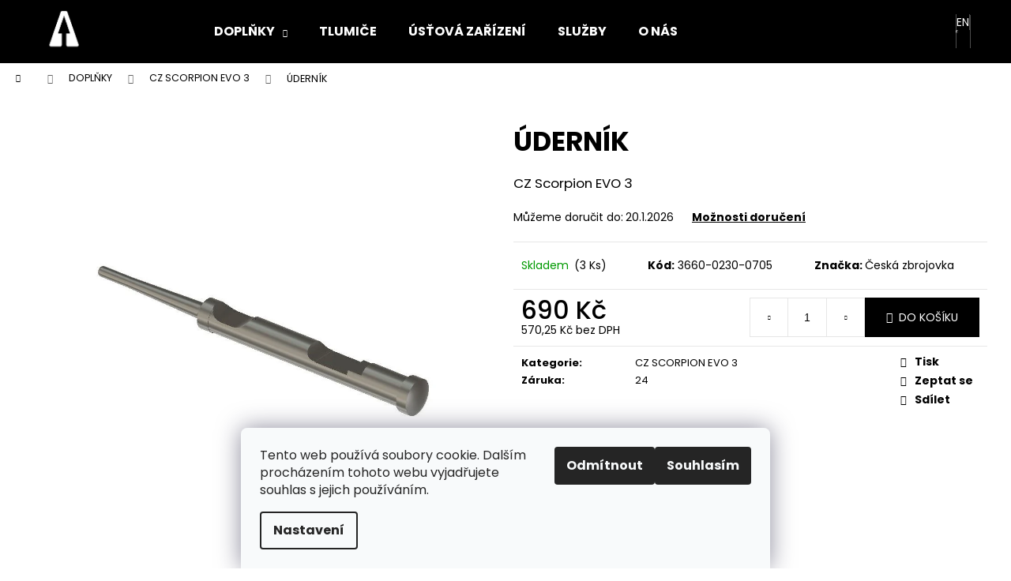

--- FILE ---
content_type: text/html; charset=utf-8
request_url: https://www.ascalon-arms.cz/scorpion-evo-3/udernik/
body_size: 26030
content:
<!doctype html><html lang="cs" dir="ltr" class="header-background-dark external-fonts-loaded"><head><meta charset="utf-8" /><meta name="viewport" content="width=device-width,initial-scale=1" /><title>ÚDERNÍK - Ascalon Arms</title><link rel="preconnect" href="https://cdn.myshoptet.com" /><link rel="dns-prefetch" href="https://cdn.myshoptet.com" /><link rel="preload" href="https://cdn.myshoptet.com/prj/dist/master/cms/libs/jquery/jquery-1.11.3.min.js" as="script" /><link href="https://cdn.myshoptet.com/prj/dist/master/cms/templates/frontend_templates/shared/css/font-face/poppins.css" rel="stylesheet"><link href="https://cdn.myshoptet.com/prj/dist/master/shop/dist/font-shoptet-12.css.d637f40c301981789c16.css" rel="stylesheet"><script>
dataLayer = [];
dataLayer.push({'shoptet' : {
    "pageId": 710,
    "pageType": "productDetail",
    "currency": "CZK",
    "currencyInfo": {
        "decimalSeparator": ",",
        "exchangeRate": 1,
        "priceDecimalPlaces": 2,
        "symbol": "K\u010d",
        "symbolLeft": 0,
        "thousandSeparator": " "
    },
    "language": "cs",
    "projectId": 334575,
    "product": {
        "id": 210,
        "guid": "a1b788c0-64d7-11ed-b607-ecf4bbd76e50",
        "hasVariants": false,
        "codes": [
            {
                "code": "3660-0230-0705",
                "quantity": "3",
                "stocks": [
                    {
                        "id": "ext",
                        "quantity": "3"
                    }
                ]
            }
        ],
        "code": "3660-0230-0705",
        "name": "\u00daDERN\u00cdK",
        "appendix": "",
        "weight": 0,
        "manufacturer": "\u010cesk\u00e1 zbrojovka",
        "manufacturerGuid": "1F0F36BDFF776340899AD22EAD6FDA1C",
        "currentCategory": "DOPL\u0147KY | CZ SCORPION EVO 3",
        "currentCategoryGuid": "1debf05c-0ae6-11eb-ac23-ac1f6b0076ec",
        "defaultCategory": "DOPL\u0147KY | CZ SCORPION EVO 3",
        "defaultCategoryGuid": "1debf05c-0ae6-11eb-ac23-ac1f6b0076ec",
        "currency": "CZK",
        "priceWithVat": 690
    },
    "stocks": [
        {
            "id": "ext",
            "title": "Sklad",
            "isDeliveryPoint": 0,
            "visibleOnEshop": 1
        }
    ],
    "cartInfo": {
        "id": null,
        "freeShipping": false,
        "freeShippingFrom": 4000,
        "leftToFreeGift": {
            "formattedPrice": "0 K\u010d",
            "priceLeft": 0
        },
        "freeGift": false,
        "leftToFreeShipping": {
            "priceLeft": 4000,
            "dependOnRegion": 0,
            "formattedPrice": "4 000 K\u010d"
        },
        "discountCoupon": [],
        "getNoBillingShippingPrice": {
            "withoutVat": 0,
            "vat": 0,
            "withVat": 0
        },
        "cartItems": [],
        "taxMode": "ORDINARY"
    },
    "cart": [],
    "customer": {
        "priceRatio": 1,
        "priceListId": 1,
        "groupId": null,
        "registered": false,
        "mainAccount": false
    }
}});
dataLayer.push({'cookie_consent' : {
    "marketing": "denied",
    "analytics": "denied"
}});
document.addEventListener('DOMContentLoaded', function() {
    shoptet.consent.onAccept(function(agreements) {
        if (agreements.length == 0) {
            return;
        }
        dataLayer.push({
            'cookie_consent' : {
                'marketing' : (agreements.includes(shoptet.config.cookiesConsentOptPersonalisation)
                    ? 'granted' : 'denied'),
                'analytics': (agreements.includes(shoptet.config.cookiesConsentOptAnalytics)
                    ? 'granted' : 'denied')
            },
            'event': 'cookie_consent'
        });
    });
});
</script>
<meta property="og:type" content="website"><meta property="og:site_name" content="ascalon-arms.cz"><meta property="og:url" content="https://www.ascalon-arms.cz/scorpion-evo-3/udernik/"><meta property="og:title" content="ÚDERNÍK - Ascalon Arms"><meta name="author" content="Ascalon Arms"><meta name="web_author" content="Shoptet.cz"><meta name="dcterms.rightsHolder" content="www.ascalon-arms.cz"><meta name="robots" content="index,follow"><meta property="og:image" content="https://cdn.myshoptet.com/usr/www.ascalon-arms.cz/user/shop/big/210_3660-0230-0703-udernik.jpg?63776fbc"><meta property="og:description" content="tovární úderník pro CZ Scorpion EVO 3"><meta name="description" content="tovární úderník pro CZ Scorpion EVO 3"><meta property="product:price:amount" content="690"><meta property="product:price:currency" content="CZK"><style>:root {--color-primary: #000000;--color-primary-h: 0;--color-primary-s: 0%;--color-primary-l: 0%;--color-primary-hover: #343434;--color-primary-hover-h: 0;--color-primary-hover-s: 0%;--color-primary-hover-l: 20%;--color-secondary: #000000;--color-secondary-h: 0;--color-secondary-s: 0%;--color-secondary-l: 0%;--color-secondary-hover: #343434;--color-secondary-hover-h: 0;--color-secondary-hover-s: 0%;--color-secondary-hover-l: 20%;--color-tertiary: #E2E2E2;--color-tertiary-h: 0;--color-tertiary-s: 0%;--color-tertiary-l: 89%;--color-tertiary-hover: #E2E2E2;--color-tertiary-hover-h: 0;--color-tertiary-hover-s: 0%;--color-tertiary-hover-l: 89%;--color-header-background: #000000;--template-font: "Poppins";--template-headings-font: "Poppins";--header-background-url: url("[data-uri]");--cookies-notice-background: #F8FAFB;--cookies-notice-color: #252525;--cookies-notice-button-hover: #27263f;--cookies-notice-link-hover: #3b3a5f;--templates-update-management-preview-mode-content: "Náhled aktualizací šablony je aktivní pro váš prohlížeč."}</style>
    
    <link href="https://cdn.myshoptet.com/prj/dist/master/shop/dist/main-12.less.cbeb3006c3de8c1b385d.css" rel="stylesheet" />
                <link href="https://cdn.myshoptet.com/prj/dist/master/shop/dist/mobile-header-v1-12.less.a3f5e7d2d0fb934ead19.css" rel="stylesheet" />
    
    <script>var shoptet = shoptet || {};</script>
    <script src="https://cdn.myshoptet.com/prj/dist/master/shop/dist/main-3g-header.js.05f199e7fd2450312de2.js"></script>
<!-- User include --><!-- api 473(125) html code header -->

                <style>
                    #order-billing-methods .radio-wrapper[data-guid="ab17ca1d-affb-11ef-8a0e-66a97943acd3"]:not(.cgapplepay), #order-billing-methods .radio-wrapper[data-guid="ab220139-affb-11ef-8a0e-66a97943acd3"]:not(.cggooglepay) {
                        display: none;
                    }
                </style>
                <script type="text/javascript">
                    document.addEventListener('DOMContentLoaded', function() {
                        if (getShoptetDataLayer('pageType') === 'billingAndShipping') {
                            
                try {
                    if (window.ApplePaySession && window.ApplePaySession.canMakePayments()) {
                        
                        if (document.querySelector('#order-billing-methods .radio-wrapper[data-guid="ab17ca1d-affb-11ef-8a0e-66a97943acd3"]')) {
                            document.querySelector('#order-billing-methods .radio-wrapper[data-guid="ab17ca1d-affb-11ef-8a0e-66a97943acd3"]').classList.add('cgapplepay');
                        }
                        
                    }
                } catch (err) {} 
            
                            
                const cgBaseCardPaymentMethod = {
                        type: 'CARD',
                        parameters: {
                            allowedAuthMethods: ["PAN_ONLY", "CRYPTOGRAM_3DS"],
                            allowedCardNetworks: [/*"AMEX", "DISCOVER", "INTERAC", "JCB",*/ "MASTERCARD", "VISA"]
                        }
                };
                
                function cgLoadScript(src, callback)
                {
                    var s,
                        r,
                        t;
                    r = false;
                    s = document.createElement('script');
                    s.type = 'text/javascript';
                    s.src = src;
                    s.onload = s.onreadystatechange = function() {
                        if ( !r && (!this.readyState || this.readyState == 'complete') )
                        {
                            r = true;
                            callback();
                        }
                    };
                    t = document.getElementsByTagName('script')[0];
                    t.parentNode.insertBefore(s, t);
                } 
                
                function cgGetGoogleIsReadyToPayRequest() {
                    return Object.assign(
                        {},
                        {
                            apiVersion: 2,
                            apiVersionMinor: 0
                        },
                        {
                            allowedPaymentMethods: [cgBaseCardPaymentMethod]
                        }
                    );
                }

                function onCgGooglePayLoaded() {
                    let paymentsClient = new google.payments.api.PaymentsClient({environment: 'PRODUCTION'});
                    paymentsClient.isReadyToPay(cgGetGoogleIsReadyToPayRequest()).then(function(response) {
                        if (response.result) {
                            
                        if (document.querySelector('#order-billing-methods .radio-wrapper[data-guid="ab220139-affb-11ef-8a0e-66a97943acd3"]')) {
                            document.querySelector('#order-billing-methods .radio-wrapper[data-guid="ab220139-affb-11ef-8a0e-66a97943acd3"]').classList.add('cggooglepay');
                        }
                        	 	 	 	 	 
                        }
                    })
                    .catch(function(err) {});
                }
                
                cgLoadScript('https://pay.google.com/gp/p/js/pay.js', onCgGooglePayLoaded);
            
                        }
                    });
                </script> 
                
<!-- project html code header -->
<script>
window.onload = function()
{
    var b = document.querySelectorAll('header div.navigation-buttons'), a;
    if(b.length > 0)
    {
        a = b[0].insertBefore(document.createElement('A'),b[0].querySelectorAll('a.toggle-window')[0]);
        a.href = '//ascalon-arms.com/';
        a = a.insertBefore(document.createElement('SPAN'),null);
        a.style.color = '#fff';
        a.style.position = 'relative';
        a.style.top = '2';
        a.innerHTML = 'EN';
    }
}
</script>
<!-- /User include --><link rel="shortcut icon" href="/favicon.ico" type="image/x-icon" /><link rel="canonical" href="https://www.ascalon-arms.cz/scorpion-evo-3/udernik/" />    <!-- Global site tag (gtag.js) - Google Analytics -->
    <script async src="https://www.googletagmanager.com/gtag/js?id=UA-182250922-1"></script>
    <script>
        
        window.dataLayer = window.dataLayer || [];
        function gtag(){dataLayer.push(arguments);}
        

                    console.debug('default consent data');

            gtag('consent', 'default', {"ad_storage":"denied","analytics_storage":"denied","ad_user_data":"denied","ad_personalization":"denied","wait_for_update":500});
            dataLayer.push({
                'event': 'default_consent'
            });
        
        gtag('js', new Date());

                gtag('config', 'UA-182250922-1', { 'groups': "UA" });
        
        
        
        
        
        
        
        
                gtag('set', 'currency', 'CZK');

        gtag('event', 'view_item', {
            "send_to": "UA",
            "items": [
                {
                    "id": "3660-0230-0705",
                    "name": "\u00daDERN\u00cdK",
                    "category": "DOPL\u0147KY \/ CZ SCORPION EVO 3",
                                        "brand": "\u010cesk\u00e1 zbrojovka",
                                                            "price": 570.25
                }
            ]
        });
        
        
        
        
        
        
        
        
        
        
        
        
        document.addEventListener('DOMContentLoaded', function() {
            if (typeof shoptet.tracking !== 'undefined') {
                for (var id in shoptet.tracking.bannersList) {
                    gtag('event', 'view_promotion', {
                        "send_to": "UA",
                        "promotions": [
                            {
                                "id": shoptet.tracking.bannersList[id].id,
                                "name": shoptet.tracking.bannersList[id].name,
                                "position": shoptet.tracking.bannersList[id].position
                            }
                        ]
                    });
                }
            }

            shoptet.consent.onAccept(function(agreements) {
                if (agreements.length !== 0) {
                    console.debug('gtag consent accept');
                    var gtagConsentPayload =  {
                        'ad_storage': agreements.includes(shoptet.config.cookiesConsentOptPersonalisation)
                            ? 'granted' : 'denied',
                        'analytics_storage': agreements.includes(shoptet.config.cookiesConsentOptAnalytics)
                            ? 'granted' : 'denied',
                                                                                                'ad_user_data': agreements.includes(shoptet.config.cookiesConsentOptPersonalisation)
                            ? 'granted' : 'denied',
                        'ad_personalization': agreements.includes(shoptet.config.cookiesConsentOptPersonalisation)
                            ? 'granted' : 'denied',
                        };
                    console.debug('update consent data', gtagConsentPayload);
                    gtag('consent', 'update', gtagConsentPayload);
                    dataLayer.push(
                        { 'event': 'update_consent' }
                    );
                }
            });
        });
    </script>
<script>
    (function(t, r, a, c, k, i, n, g) { t['ROIDataObject'] = k;
    t[k]=t[k]||function(){ (t[k].q=t[k].q||[]).push(arguments) },t[k].c=i;n=r.createElement(a),
    g=r.getElementsByTagName(a)[0];n.async=1;n.src=c;g.parentNode.insertBefore(n,g)
    })(window, document, 'script', '//www.heureka.cz/ocm/sdk.js?source=shoptet&version=2&page=product_detail', 'heureka', 'cz');

    heureka('set_user_consent', 0);
</script>
</head><body class="desktop id-710 in-scorpion-evo-3 template-12 type-product type-detail one-column-body columns-3 ums_forms_redesign--off ums_a11y_category_page--on ums_discussion_rating_forms--off ums_flags_display_unification--on ums_a11y_login--on mobile-header-version-1"><noscript>
    <style>
        #header {
            padding-top: 0;
            position: relative !important;
            top: 0;
        }
        .header-navigation {
            position: relative !important;
        }
        .overall-wrapper {
            margin: 0 !important;
        }
        body:not(.ready) {
            visibility: visible !important;
        }
    </style>
    <div class="no-javascript">
        <div class="no-javascript__title">Musíte změnit nastavení vašeho prohlížeče</div>
        <div class="no-javascript__text">Podívejte se na: <a href="https://www.google.com/support/bin/answer.py?answer=23852">Jak povolit JavaScript ve vašem prohlížeči</a>.</div>
        <div class="no-javascript__text">Pokud používáte software na blokování reklam, může být nutné povolit JavaScript z této stránky.</div>
        <div class="no-javascript__text">Děkujeme.</div>
    </div>
</noscript>

        <div id="fb-root"></div>
        <script>
            window.fbAsyncInit = function() {
                FB.init({
//                    appId            : 'your-app-id',
                    autoLogAppEvents : true,
                    xfbml            : true,
                    version          : 'v19.0'
                });
            };
        </script>
        <script async defer crossorigin="anonymous" src="https://connect.facebook.net/cs_CZ/sdk.js"></script>    <div class="siteCookies siteCookies--bottom siteCookies--light js-siteCookies" role="dialog" data-testid="cookiesPopup" data-nosnippet>
        <div class="siteCookies__form">
            <div class="siteCookies__content">
                <div class="siteCookies__text">
                    Tento web používá soubory cookie. Dalším procházením tohoto webu vyjadřujete souhlas s jejich používáním.
                </div>
                <p class="siteCookies__links">
                    <button class="siteCookies__link js-cookies-settings" aria-label="Nastavení cookies" data-testid="cookiesSettings">Nastavení</button>
                </p>
            </div>
            <div class="siteCookies__buttonWrap">
                                    <button class="siteCookies__button js-cookiesConsentSubmit" value="reject" aria-label="Odmítnout cookies" data-testid="buttonCookiesReject">Odmítnout</button>
                                <button class="siteCookies__button js-cookiesConsentSubmit" value="all" aria-label="Přijmout cookies" data-testid="buttonCookiesAccept">Souhlasím</button>
            </div>
        </div>
        <script>
            document.addEventListener("DOMContentLoaded", () => {
                const siteCookies = document.querySelector('.js-siteCookies');
                document.addEventListener("scroll", shoptet.common.throttle(() => {
                    const st = document.documentElement.scrollTop;
                    if (st > 1) {
                        siteCookies.classList.add('siteCookies--scrolled');
                    } else {
                        siteCookies.classList.remove('siteCookies--scrolled');
                    }
                }, 100));
            });
        </script>
    </div>
<a href="#content" class="skip-link sr-only">Přejít na obsah</a><div class="overall-wrapper">
    <div class="user-action">
                        <dialog id="login" class="dialog dialog--modal dialog--fullscreen js-dialog--modal" aria-labelledby="loginHeading">
        <div class="dialog__close dialog__close--arrow">
                        <button type="button" class="btn toggle-window-arr" data-dialog-close data-testid="backToShop">Zpět <span>do obchodu</span></button>
            </div>
        <div class="dialog__wrapper">
            <div class="dialog__content dialog__content--form">
                <div class="dialog__header">
                    <h2 id="loginHeading" class="dialog__heading dialog__heading--login">Přihlášení k vašemu účtu</h2>
                </div>
                <div id="customerLogin" class="dialog__body">
                    <form action="/action/Customer/Login/" method="post" id="formLoginIncluded" class="csrf-enabled formLogin" data-testid="formLogin"><input type="hidden" name="referer" value="" /><div class="form-group"><div class="input-wrapper email js-validated-element-wrapper no-label"><input type="email" name="email" class="form-control" autofocus placeholder="E-mailová adresa (např. jan@novak.cz)" data-testid="inputEmail" autocomplete="email" required /></div></div><div class="form-group"><div class="input-wrapper password js-validated-element-wrapper no-label"><input type="password" name="password" class="form-control" placeholder="Heslo" data-testid="inputPassword" autocomplete="current-password" required /><span class="no-display">Nemůžete vyplnit toto pole</span><input type="text" name="surname" value="" class="no-display" /></div></div><div class="form-group"><div class="login-wrapper"><button type="submit" class="btn btn-secondary btn-text btn-login" data-testid="buttonSubmit">Přihlásit se</button><div class="password-helper"><a href="/registrace/" data-testid="signup" rel="nofollow">Nová registrace</a><a href="/klient/zapomenute-heslo/" rel="nofollow">Zapomenuté heslo</a></div></div></div></form>
                </div>
            </div>
        </div>
    </dialog>
            </div>
<header id="header"><div class="container navigation-wrapper"><div class="site-name"><a href="/" data-testid="linkWebsiteLogo"><img src="https://cdn.myshoptet.com/usr/www.ascalon-arms.cz/user/logos/asset_13.png" alt="Ascalon Arms" fetchpriority="low" /></a></div><nav id="navigation" aria-label="Hlavní menu" data-collapsible="true"><div class="navigation-in menu"><ul class="menu-level-1" role="menubar" data-testid="headerMenuItems"><li class="menu-item-674 ext" role="none"><a href="/kategorie/doplnky/" data-testid="headerMenuItem" role="menuitem" aria-haspopup="true" aria-expanded="false"><b>DOPLŇKY</b><span class="submenu-arrow"></span></a><ul class="menu-level-2" aria-label="DOPLŇKY" tabindex="-1" role="menu"><li class="menu-item-760" role="none"><a href="/kategorie/ar-15/" data-testid="headerMenuItem" role="menuitem"><span>AR-15</span></a>
                        </li><li class="menu-item-756" role="none"><a href="/kategorie/cz-p10/" data-image="https://cdn.myshoptet.com/usr/www.ascalon-arms.cz/user/categories/thumb/p-10c_silouet.jpg" data-testid="headerMenuItem" role="menuitem"><span>CZ P-10</span></a>
                        </li><li class="menu-item-710 active" role="none"><a href="/kategorie/scorpion-evo-3/" data-image="https://cdn.myshoptet.com/usr/www.ascalon-arms.cz/user/categories/thumb/evo_3_silouet.jpg" data-testid="headerMenuItem" role="menuitem"><span>CZ SCORPION EVO 3</span></a>
                        </li><li class="menu-item-766" role="none"><a href="/kategorie/glock/" data-testid="headerMenuItem" role="menuitem"><span>GLOCK</span></a>
                        </li><li class="menu-item-713" role="none"><a href="/kategorie/ostatni/" data-testid="headerMenuItem" role="menuitem"><span>OSTATNÍ</span></a>
                        </li><li class="menu-item-763" role="none"><a href="/kategorie/vz-58/" data-testid="headerMenuItem" role="menuitem"><span>Vz. 58</span></a>
                        </li></ul></li>
<li class="menu-item-704" role="none"><a href="/kategorie/tlumice/" data-testid="headerMenuItem" role="menuitem" aria-expanded="false"><b>TLUMIČE</b></a></li>
<li class="menu-item-673" role="none"><a href="/kategorie/ustova-zarizeni/" data-testid="headerMenuItem" role="menuitem" aria-expanded="false"><b>ÚSŤOVÁ ZAŘÍZENÍ</b></a></li>
<li class="menu-item-746" role="none"><a href="/clanky/sluzby/" data-testid="headerMenuItem" role="menuitem" aria-expanded="false"><b>SLUŽBY</b></a></li>
<li class="menu-item-719" role="none"><a href="/clanky/o-nas/" data-testid="headerMenuItem" role="menuitem" aria-expanded="false"><b>O NÁS</b></a></li>
</ul>
    <ul class="navigationActions" role="menu">
                            <li role="none">
                                    <a href="/login/?backTo=%2Fscorpion-evo-3%2Fudernik%2F" rel="nofollow" data-testid="signin" role="menuitem"><span>Přihlášení</span></a>
                            </li>
                        </ul>
</div><span class="navigation-close"></span></nav><div class="menu-helper" data-testid="hamburgerMenu"><span>Více</span></div>

    <div class="navigation-buttons">
                <a href="#" class="toggle-window" data-target="search" data-testid="linkSearchIcon"><span class="sr-only">Hledat</span></a>
                    
        <button class="top-nav-button top-nav-button-login" type="button" data-dialog-id="login" aria-haspopup="dialog" aria-controls="login" data-testid="signin">
            <span class="sr-only">Přihlášení</span>
        </button>
                    <a href="/kosik/" class="toggle-window cart-count" data-target="cart" data-testid="headerCart" rel="nofollow" aria-haspopup="dialog" aria-expanded="false" aria-controls="cart-widget"><span class="sr-only">Nákupní košík</span></a>
        <a href="#" class="toggle-window" data-target="navigation" data-testid="hamburgerMenu"><span class="sr-only">Menu</span></a>
    </div>

</div></header><!-- / header -->


<div id="content-wrapper" class="container_resetted content-wrapper">
    
                                <div class="breadcrumbs navigation-home-icon-wrapper" itemscope itemtype="https://schema.org/BreadcrumbList">
                                                                            <span id="navigation-first" data-basetitle="Ascalon Arms" itemprop="itemListElement" itemscope itemtype="https://schema.org/ListItem">
                <a href="/" itemprop="item" class="navigation-home-icon"><span class="sr-only" itemprop="name">Domů</span></a>
                <span class="navigation-bullet">/</span>
                <meta itemprop="position" content="1" />
            </span>
                                <span id="navigation-1" itemprop="itemListElement" itemscope itemtype="https://schema.org/ListItem">
                <a href="/kategorie/doplnky/" itemprop="item" data-testid="breadcrumbsSecondLevel"><span itemprop="name">DOPLŇKY</span></a>
                <span class="navigation-bullet">/</span>
                <meta itemprop="position" content="2" />
            </span>
                                <span id="navigation-2" itemprop="itemListElement" itemscope itemtype="https://schema.org/ListItem">
                <a href="/kategorie/scorpion-evo-3/" itemprop="item" data-testid="breadcrumbsSecondLevel"><span itemprop="name">CZ SCORPION EVO 3</span></a>
                <span class="navigation-bullet">/</span>
                <meta itemprop="position" content="3" />
            </span>
                                            <span id="navigation-3" itemprop="itemListElement" itemscope itemtype="https://schema.org/ListItem" data-testid="breadcrumbsLastLevel">
                <meta itemprop="item" content="https://www.ascalon-arms.cz/scorpion-evo-3/udernik/" />
                <meta itemprop="position" content="4" />
                <span itemprop="name" data-title="ÚDERNÍK">ÚDERNÍK <span class="appendix"></span></span>
            </span>
            </div>
            
    <div class="content-wrapper-in">
                <main id="content" class="content wide">
                            
<div class="p-detail" itemscope itemtype="https://schema.org/Product">

    
    <meta itemprop="name" content="ÚDERNÍK" />
    <meta itemprop="category" content="Úvodní stránka &gt; DOPLŇKY &gt; CZ SCORPION EVO 3 &gt; ÚDERNÍK" />
    <meta itemprop="url" content="https://www.ascalon-arms.cz/scorpion-evo-3/udernik/" />
    <meta itemprop="image" content="https://cdn.myshoptet.com/usr/www.ascalon-arms.cz/user/shop/big/210_3660-0230-0703-udernik.jpg?63776fbc" />
            <meta itemprop="description" content="CZ Scorpion EVO 3" />
                <span class="js-hidden" itemprop="manufacturer" itemscope itemtype="https://schema.org/Organization">
            <meta itemprop="name" content="Česká zbrojovka" />
        </span>
        <span class="js-hidden" itemprop="brand" itemscope itemtype="https://schema.org/Brand">
            <meta itemprop="name" content="Česká zbrojovka" />
        </span>
                                        
        <div class="p-detail-inner">

        <div class="p-data-wrapper">
            <div class="p-detail-inner-header">
                                <h1>
                      ÚDERNÍK                </h1>
            </div>

                            <div class="p-short-description" data-testid="productCardShortDescr">
                    CZ Scorpion EVO 3
                </div>
            

            <form action="/action/Cart/addCartItem/" method="post" id="product-detail-form" class="pr-action csrf-enabled" data-testid="formProduct">
                <meta itemprop="productID" content="210" /><meta itemprop="identifier" content="a1b788c0-64d7-11ed-b607-ecf4bbd76e50" /><meta itemprop="sku" content="3660-0230-0705" /><span itemprop="offers" itemscope itemtype="https://schema.org/Offer"><link itemprop="availability" href="https://schema.org/InStock" /><meta itemprop="url" content="https://www.ascalon-arms.cz/scorpion-evo-3/udernik/" /><meta itemprop="price" content="690.00" /><meta itemprop="priceCurrency" content="CZK" /><link itemprop="itemCondition" href="https://schema.org/NewCondition" /><meta itemprop="warranty" content="24" /></span><input type="hidden" name="productId" value="210" /><input type="hidden" name="priceId" value="633" /><input type="hidden" name="language" value="cs" />

                <div class="p-variants-block">
                                    <table class="detail-parameters">
                        <tbody>
                        
                        
                                                                            <tr>
                                <th colspan="2">
                                    <span class="delivery-time-label">Můžeme doručit do:</span>
                                                                <div class="delivery-time" data-testid="deliveryTime">
                <span>
            20.1.2026
        </span>
    </div>
                                                                                        <a href="/scorpion-evo-3/udernik:moznosti-dopravy/" class="shipping-options">Možnosti doručení</a>
                                                                    </th>
                            </tr>
                                                                        </tbody>
                    </table>
                            </div>



            <div class="p-basic-info-block">
                <div class="block">
                                                            

    
    <span class="availability-label" style="color: #009901" data-testid="labelAvailability">
                    <span class="show-tooltip acronym" title="Do 24 hodin může být produkt u Vás">
                Skladem
            </span>
            </span>
        <span class="availability-amount" data-testid="numberAvailabilityAmount">(3&nbsp;Ks)</span>

                                </div>
                <div class="block">
                                            <span class="p-code">
        <span class="p-code-label">Kód:</span>
                    <span>3660-0230-0705</span>
            </span>
                </div>
                <div class="block">
                                                                <span class="p-manufacturer-label">Značka: </span> <a href="/znacka/ceska-zbrojovka/" data-testid="productCardBrandName">Česká zbrojovka</a>
                                    </div>
            </div>

                                        
            <div class="p-to-cart-block">
                            <div class="p-final-price-wrapper">
                                                            <strong class="price-final" data-testid="productCardPrice">
            <span class="price-final-holder">
                690 Kč
    

        </span>
    </strong>
                        <span class="price-additional">
                                        570,25 Kč
            bez DPH                            </span>
                        <span class="price-measure">
                    
                        </span>
                    
                </div>
                            <div class="p-add-to-cart-wrapper">
                                <div class="add-to-cart" data-testid="divAddToCart">
                
<span class="quantity">
    <span
        class="increase-tooltip js-increase-tooltip"
        data-trigger="manual"
        data-container="body"
        data-original-title="Není možné zakoupit více než 9999 Ks."
        aria-hidden="true"
        role="tooltip"
        data-testid="tooltip">
    </span>

    <span
        class="decrease-tooltip js-decrease-tooltip"
        data-trigger="manual"
        data-container="body"
        data-original-title="Minimální množství, které lze zakoupit, je 1 Ks."
        aria-hidden="true"
        role="tooltip"
        data-testid="tooltip">
    </span>
    <label>
        <input
            type="number"
            name="amount"
            value="1"
            class="amount"
            autocomplete="off"
            data-decimals="0"
                        step="1"
            min="1"
            max="9999"
            aria-label="Množství"
            data-testid="cartAmount"/>
    </label>

    <button
        class="increase"
        type="button"
        aria-label="Zvýšit množství o 1"
        data-testid="increase">
            <span class="increase__sign">&plus;</span>
    </button>

    <button
        class="decrease"
        type="button"
        aria-label="Snížit množství o 1"
        data-testid="decrease">
            <span class="decrease__sign">&minus;</span>
    </button>
</span>
                    
                <button type="submit" class="btn btn-conversion add-to-cart-button" data-testid="buttonAddToCart" aria-label="Do košíku ÚDERNÍK">Do košíku</button>
            
            </div>
                            </div>
            </div>


            </form>

            
            

            <div class="p-param-block">
                <div class="detail-parameters-wrapper">
                    <table class="detail-parameters second">
                        <tr>
    <th>
        <span class="row-header-label">
            Kategorie<span class="row-header-label-colon">:</span>
        </span>
    </th>
    <td>
        <a href="/kategorie/scorpion-evo-3/">CZ SCORPION EVO 3</a>    </td>
</tr>
    <tr>
        <th>
            <span class="row-header-label">
                Záruka<span class="row-header-label-colon">:</span>
            </span>
        </th>
        <td>
            24
        </td>
    </tr>
                    </table>
                </div>
                <div class="social-buttons-wrapper">
                    <div class="link-icons" data-testid="productDetailActionIcons">
    <a href="#" class="link-icon print" title="Tisknout produkt"><span>Tisk</span></a>
    <a href="/scorpion-evo-3/udernik:dotaz/" class="link-icon chat" title="Mluvit s prodejcem" rel="nofollow"><span>Zeptat se</span></a>
                <a href="#" class="link-icon share js-share-buttons-trigger" title="Sdílet produkt"><span>Sdílet</span></a>
    </div>
                        <div class="social-buttons no-display">
                    <div class="facebook">
                <div
            data-layout="standard"
        class="fb-like"
        data-action="like"
        data-show-faces="false"
        data-share="false"
                        data-width="285"
        data-height="26"
    >
</div>

            </div>
                    <div class="twitter">
                <script>
        window.twttr = (function(d, s, id) {
            var js, fjs = d.getElementsByTagName(s)[0],
                t = window.twttr || {};
            if (d.getElementById(id)) return t;
            js = d.createElement(s);
            js.id = id;
            js.src = "https://platform.twitter.com/widgets.js";
            fjs.parentNode.insertBefore(js, fjs);
            t._e = [];
            t.ready = function(f) {
                t._e.push(f);
            };
            return t;
        }(document, "script", "twitter-wjs"));
        </script>

<a
    href="https://twitter.com/share"
    class="twitter-share-button"
        data-lang="cs"
    data-url="https://www.ascalon-arms.cz/scorpion-evo-3/udernik/"
>Tweet</a>

            </div>
                                <div class="close-wrapper">
        <a href="#" class="close-after js-share-buttons-trigger" title="Sdílet produkt">Zavřít</a>
    </div>

            </div>
                </div>
            </div>


                                </div>

        <div class="p-image-wrapper">
            
            <div class="p-image" style="" data-testid="mainImage">
                

<a href="https://cdn.myshoptet.com/usr/www.ascalon-arms.cz/user/shop/big/210_3660-0230-0703-udernik.jpg?63776fbc" class="p-main-image"><img src="https://cdn.myshoptet.com/usr/www.ascalon-arms.cz/user/shop/big/210_3660-0230-0703-udernik.jpg?63776fbc" alt="3660 0230 0703 UDERNIK" width="1024" height="1024"  fetchpriority="high" />
</a>                


                

    

            </div>
            <div class="row">
                
    <div class="col-sm-12 p-thumbnails-wrapper">

        <div class="p-thumbnails">

            <div class="p-thumbnails-inner">

                <div>
                                                                                        <a href="https://cdn.myshoptet.com/usr/www.ascalon-arms.cz/user/shop/big/210_3660-0230-0703-udernik.jpg?63776fbc" class="p-thumbnail highlighted">
                            <img src="data:image/svg+xml,%3Csvg%20width%3D%22100%22%20height%3D%22100%22%20xmlns%3D%22http%3A%2F%2Fwww.w3.org%2F2000%2Fsvg%22%3E%3C%2Fsvg%3E" alt="3660 0230 0703 UDERNIK" width="100" height="100"  data-src="https://cdn.myshoptet.com/usr/www.ascalon-arms.cz/user/shop/related/210_3660-0230-0703-udernik.jpg?63776fbc" fetchpriority="low" />
                        </a>
                        <a href="https://cdn.myshoptet.com/usr/www.ascalon-arms.cz/user/shop/big/210_3660-0230-0703-udernik.jpg?63776fbc" class="cbox-gal" data-gallery="lightbox[gallery]" data-alt="3660 0230 0703 UDERNIK"></a>
                                                                    <a href="https://cdn.myshoptet.com/usr/www.ascalon-arms.cz/user/shop/big/210-1_exploded-view-firing-pin.jpg?63777659" class="p-thumbnail">
                            <img src="data:image/svg+xml,%3Csvg%20width%3D%22100%22%20height%3D%22100%22%20xmlns%3D%22http%3A%2F%2Fwww.w3.org%2F2000%2Fsvg%22%3E%3C%2Fsvg%3E" alt="Exploded view firing pin" width="100" height="100"  data-src="https://cdn.myshoptet.com/usr/www.ascalon-arms.cz/user/shop/related/210-1_exploded-view-firing-pin.jpg?63777659" fetchpriority="low" />
                        </a>
                        <a href="https://cdn.myshoptet.com/usr/www.ascalon-arms.cz/user/shop/big/210-1_exploded-view-firing-pin.jpg?63777659" class="cbox-gal" data-gallery="lightbox[gallery]" data-alt="Exploded view firing pin"></a>
                                    </div>

            </div>

            <a href="#" class="thumbnail-prev"></a>
            <a href="#" class="thumbnail-next"></a>

        </div>

    </div>

            </div>

        </div>
    </div>

    <div class="container container--bannersBenefit">
            </div>

        



        
    <div class="shp-tabs-wrapper p-detail-tabs-wrapper">
        <div class="row">
            <div class="col-sm-12 shp-tabs-row responsive-nav">
                <div class="shp-tabs-holder">
    <ul id="p-detail-tabs" class="shp-tabs p-detail-tabs visible-links" role="tablist">
                            <li class="shp-tab active" data-testid="tabDescription">
                <a href="#description" class="shp-tab-link" role="tab" data-toggle="tab">Popis</a>
            </li>
                                                        <li class="shp-tab" data-testid="tabAlternativeProducts">
                <a href="#productsAlternative" class="shp-tab-link" role="tab" data-toggle="tab">Podobné (8)</a>
            </li>
                                                                                                 <li class="shp-tab" data-testid="tabDiscussion">
                                <a href="#productDiscussion" class="shp-tab-link" role="tab" data-toggle="tab">Diskuze</a>
            </li>
                                        </ul>
</div>
            </div>
            <div class="col-sm-12 ">
                <div id="tab-content" class="tab-content">
                                                                                                            <div id="description" class="tab-pane fade in active" role="tabpanel">
        <div class="description-inner">
            <div class="basic-description">
                
                                    <FONT face=Arial>Díl č.33 zobrazený v přiloženém manuálu. Číslo továrního dílu: 3660-0230-0705_UDERNIK</FONT>
                            </div>
            
        </div>
    </div>
                                                                        
    <div id="productsAlternative" class="tab-pane fade" role="tabpanel">

        <div class="products products-block products-additional products-alternative p-switchable">
            
        
                    <div class="product col-sm-6 col-md-12 col-lg-6 active related-sm-screen-show">
    <div class="p" data-micro="product" data-micro-product-id="335" data-micro-identifier="37372780-57e6-11f0-b83a-5a322b0c1836" data-testid="productItem">
                    <a href="/scorpion-evo-3/pouzdro-spoustedla-kovove/" class="image">
                <img src="data:image/svg+xml,%3Csvg%20width%3D%22423%22%20height%3D%22423%22%20xmlns%3D%22http%3A%2F%2Fwww.w3.org%2F2000%2Fsvg%22%3E%3C%2Fsvg%3E" alt="EVO LOWER.1.29" data-micro-image="https://cdn.myshoptet.com/usr/www.ascalon-arms.cz/user/shop/big/335-1_evo-lower-1-29.jpg?6866464d" width="423" height="423"  data-src="https://cdn.myshoptet.com/usr/www.ascalon-arms.cz/user/shop/detail/335-1_evo-lower-1-29.jpg?6866464d
" fetchpriority="low" />
                                                                                                                                                                                    <div class="flags flags-default">                                                                        
                                                
                    </div>
                                                    
    

    

    <div class="flags flags-extra">
      
                
            <span class="flag flag-freeshipping"><span class="icon-van"><span class="sr-only">ZDARMA</span></span><span class="flag-text">ZDARMA</span></span>
                        </div>

            </a>
        
        <div class="p-in">

            <div class="p-in-in">
                <a href="/scorpion-evo-3/pouzdro-spoustedla-kovove/" class="name" data-micro="url">
                    <span data-micro="name" data-testid="productCardName">
                          POUZDRO SPOUŠTĚDLA KOVOVÉ                    </span>
                </a>
                
                <div class="availability">
            <span class="show-tooltip" title="Do 24 hodin může být produkt u Vás" style="color:#009901">
                Skladem            </span>
                                                        <span class="availability-amount" data-testid="numberAvailabilityAmount">(1&nbsp;Ks)</span>
        </div>
    
                            </div>

            <div class="p-bottom no-buttons">
                
                <div data-micro="offer"
    data-micro-price="7490.00"
    data-micro-price-currency="CZK"
    data-micro-warranty="24"
            data-micro-availability="https://schema.org/InStock"
    >
                    <div class="prices">
                                                                                
                        
                        
                        
            <div class="price price-final" data-testid="productCardPrice">
        <strong>
                                        7 490 Kč
                    </strong>
        

        
    </div>


                        

                    </div>

                    

                                            <div class="p-tools">
                                                            <form action="/action/Cart/addCartItem/" method="post" class="pr-action csrf-enabled">
                                    <input type="hidden" name="language" value="cs" />
                                                                            <input type="hidden" name="priceId" value="1085" />
                                                                        <input type="hidden" name="productId" value="335" />
                                                                            
<input type="hidden" name="amount" value="1" autocomplete="off" />
                                                                        <button type="submit" class="btn btn-cart add-to-cart-button" data-testid="buttonAddToCart" aria-label="Do košíku POUZDRO SPOUŠTĚDLA KOVOVÉ"><span>Do košíku</span></button>
                                </form>
                                                                                    
    
                                                    </div>
                    
                                                                                            <p class="p-desc" data-micro="description" data-testid="productCardShortDescr">
                                CZ Scorpion EVO 3
                            </p>
                                                            

                </div>

            </div>

        </div>

        
    

                    <span class="no-display" data-micro="sku">E3LREC</span>
    
    </div>
</div>
                        <div class="product col-sm-6 col-md-12 col-lg-6 active related-sm-screen-show">
    <div class="p" data-micro="product" data-micro-product-id="289" data-micro-identifier="048d1ff0-f339-11ee-b2ad-8acbaefb8f38" data-testid="productItem">
                    <a href="/scorpion-evo-3/pruzina-zasobniku-nova-30-ran/" class="image">
                <img src="data:image/svg+xml,%3Csvg%20width%3D%22423%22%20height%3D%22423%22%20xmlns%3D%22http%3A%2F%2Fwww.w3.org%2F2000%2Fsvg%22%3E%3C%2Fsvg%3E" alt="Magazine spring 30rd new" data-micro-image="https://cdn.myshoptet.com/usr/www.ascalon-arms.cz/user/shop/big/289_magazine-spring-30rd-new.jpg?660fd96d" width="423" height="423"  data-src="https://cdn.myshoptet.com/usr/www.ascalon-arms.cz/user/shop/detail/289_magazine-spring-30rd-new.jpg?660fd96d
" fetchpriority="low" />
                                                                                                                                    
    

    


            </a>
        
        <div class="p-in">

            <div class="p-in-in">
                <a href="/scorpion-evo-3/pruzina-zasobniku-nova-30-ran/" class="name" data-micro="url">
                    <span data-micro="name" data-testid="productCardName">
                          PRUŽINA ZÁSOBNÍKU NOVÁ 30 RAN                    </span>
                </a>
                
                <div class="availability">
            <span>
                Na dotaz            </span>
                                                            </div>
    
                            </div>

            <div class="p-bottom no-buttons">
                
                <div data-micro="offer"
    data-micro-price="125.00"
    data-micro-price-currency="CZK"
    data-micro-warranty="24"
            data-micro-availability="https://schema.org/InStock"
    >
                    <div class="prices">
                                                                                
                        
                        
                        
            <div class="price price-final" data-testid="productCardPrice">
        <strong>
                                        125 Kč
                    </strong>
        

        
    </div>


                        

                    </div>

                    

                                            <div class="p-tools">
                                                            <form action="/action/Cart/addCartItem/" method="post" class="pr-action csrf-enabled">
                                    <input type="hidden" name="language" value="cs" />
                                                                            <input type="hidden" name="priceId" value="844" />
                                                                        <input type="hidden" name="productId" value="289" />
                                                                            
<input type="hidden" name="amount" value="1" autocomplete="off" />
                                                                        <button type="submit" class="btn btn-cart add-to-cart-button" data-testid="buttonAddToCart" aria-label="Do košíku PRUŽINA ZÁSOBNÍKU NOVÁ 30 RAN"><span>Do košíku</span></button>
                                </form>
                                                                                    
    
                                                    </div>
                    
                                                                                            <p class="p-desc" data-micro="description" data-testid="productCardShortDescr">
                                CZ Scorpion EVO 3
                            </p>
                                                            

                </div>

            </div>

        </div>

        
    

                    <span class="no-display" data-micro="sku">3660-0710-0705</span>
    
    </div>
</div>
                        <div class="product col-sm-6 col-md-12 col-lg-6 active related-sm-screen-hide">
    <div class="p" data-micro="product" data-micro-product-id="295" data-micro-identifier="8e7c0ca8-f640-11ee-aebd-c6fac013a242" data-testid="productItem">
                    <a href="/scorpion-evo-3/pruzina-blokace-zapalniku/" class="image">
                <img src="data:image/svg+xml,%3Csvg%20width%3D%22423%22%20height%3D%22423%22%20xmlns%3D%22http%3A%2F%2Fwww.w3.org%2F2000%2Fsvg%22%3E%3C%2Fsvg%3E" alt="Firing pin block spring" data-shp-lazy="true" data-micro-image="https://cdn.myshoptet.com/usr/www.ascalon-arms.cz/user/shop/big/295_firing-pin-block-spring.jpg?6614ea7e" width="423" height="423"  data-src="https://cdn.myshoptet.com/usr/www.ascalon-arms.cz/user/shop/detail/295_firing-pin-block-spring.jpg?6614ea7e
" fetchpriority="low" />
                                                                                                                                    
    

    


            </a>
        
        <div class="p-in">

            <div class="p-in-in">
                <a href="/scorpion-evo-3/pruzina-blokace-zapalniku/" class="name" data-micro="url">
                    <span data-micro="name" data-testid="productCardName">
                          PRUŽINA BLOKACE ZÁPALNÍKU                    </span>
                </a>
                
                <div class="availability">
            <span class="show-tooltip" title="Do 24 hodin může být produkt u Vás" style="color:#009901">
                Skladem            </span>
                                                        <span class="availability-amount" data-testid="numberAvailabilityAmount">(2&nbsp;Ks)</span>
        </div>
    
                            </div>

            <div class="p-bottom no-buttons">
                
                <div data-micro="offer"
    data-micro-price="59.00"
    data-micro-price-currency="CZK"
    data-micro-warranty="24"
            data-micro-availability="https://schema.org/InStock"
    >
                    <div class="prices">
                                                                                
                        
                        
                        
            <div class="price price-final" data-testid="productCardPrice">
        <strong>
                                        59 Kč
                    </strong>
        

        
    </div>


                        

                    </div>

                    

                                            <div class="p-tools">
                                                            <form action="/action/Cart/addCartItem/" method="post" class="pr-action csrf-enabled">
                                    <input type="hidden" name="language" value="cs" />
                                                                            <input type="hidden" name="priceId" value="850" />
                                                                        <input type="hidden" name="productId" value="295" />
                                                                            
<input type="hidden" name="amount" value="1" autocomplete="off" />
                                                                        <button type="submit" class="btn btn-cart add-to-cart-button" data-testid="buttonAddToCart" aria-label="Do košíku PRUŽINA BLOKACE ZÁPALNÍKU"><span>Do košíku</span></button>
                                </form>
                                                                                    
    
                                                    </div>
                    
                                                                                            <p class="p-desc" data-micro="description" data-testid="productCardShortDescr">
                                CZ Scorpion EVO 3
                            </p>
                                                            

                </div>

            </div>

        </div>

        
    

                    <span class="no-display" data-micro="sku">3660-0510-0703</span>
    
    </div>
</div>
                        <div class="product col-sm-6 col-md-12 col-lg-6 active related-sm-screen-hide">
    <div class="p" data-micro="product" data-micro-product-id="338" data-micro-identifier="edc78e24-5d75-11f0-a81e-46a7eb346db2" data-testid="productItem">
                    <a href="/scorpion-evo-3/pruzina-vytahovace/" class="image">
                <img src="data:image/svg+xml,%3Csvg%20width%3D%22423%22%20height%3D%22423%22%20xmlns%3D%22http%3A%2F%2Fwww.w3.org%2F2000%2Fsvg%22%3E%3C%2Fsvg%3E" alt="Extractor spring" data-micro-image="https://cdn.myshoptet.com/usr/www.ascalon-arms.cz/user/shop/big/338_extractor-spring.jpg?6890c4f3" width="423" height="423"  data-src="https://cdn.myshoptet.com/usr/www.ascalon-arms.cz/user/shop/detail/338_extractor-spring.jpg?6890c4f3
" fetchpriority="low" />
                                                                                                                                    
    

    


            </a>
        
        <div class="p-in">

            <div class="p-in-in">
                <a href="/scorpion-evo-3/pruzina-vytahovace/" class="name" data-micro="url">
                    <span data-micro="name" data-testid="productCardName">
                          PRUŽINA VYTAHOVAČE                    </span>
                </a>
                
                <div class="availability">
            <span class="show-tooltip" title="Do 24 hodin může být produkt u Vás" style="color:#009901">
                Skladem            </span>
                                                        <span class="availability-amount" data-testid="numberAvailabilityAmount">(5&nbsp;Ks)</span>
        </div>
    
                            </div>

            <div class="p-bottom no-buttons">
                
                <div data-micro="offer"
    data-micro-price="59.00"
    data-micro-price-currency="CZK"
    data-micro-warranty="24"
            data-micro-availability="https://schema.org/InStock"
    >
                    <div class="prices">
                                                                                
                        
                        
                        
            <div class="price price-final" data-testid="productCardPrice">
        <strong>
                                        59 Kč
                    </strong>
        

        
    </div>


                        

                    </div>

                    

                                            <div class="p-tools">
                                                            <form action="/action/Cart/addCartItem/" method="post" class="pr-action csrf-enabled">
                                    <input type="hidden" name="language" value="cs" />
                                                                            <input type="hidden" name="priceId" value="1097" />
                                                                        <input type="hidden" name="productId" value="338" />
                                                                            
<input type="hidden" name="amount" value="1" autocomplete="off" />
                                                                        <button type="submit" class="btn btn-cart add-to-cart-button" data-testid="buttonAddToCart" aria-label="Do košíku PRUŽINA VYTAHOVAČE"><span>Do košíku</span></button>
                                </form>
                                                                                    
    
                                                    </div>
                    
                                                                                            <p class="p-desc" data-micro="description" data-testid="productCardShortDescr">
                                CZ Scorpion EVO 3
                            </p>
                                                            

                </div>

            </div>

        </div>

        
    

                    <span class="no-display" data-micro="sku">E3EXSP</span>
    
    </div>
</div>
                        <div class="product col-sm-6 col-md-12 col-lg-6 inactive related-sm-screen-hide">
    <div class="p" data-micro="product" data-micro-product-id="292" data-micro-identifier="9d7311ca-f63b-11ee-9ca2-8acbaefb8f38" data-testid="productItem">
                    <a href="/scorpion-evo-3/demontazni-tlacitko/" class="image">
                <img src="data:image/svg+xml,%3Csvg%20width%3D%22423%22%20height%3D%22423%22%20xmlns%3D%22http%3A%2F%2Fwww.w3.org%2F2000%2Fsvg%22%3E%3C%2Fsvg%3E" alt="Disassembly button" data-micro-image="https://cdn.myshoptet.com/usr/www.ascalon-arms.cz/user/shop/big/292_disassembly-button.jpg?6614e287" width="423" height="423"  data-src="https://cdn.myshoptet.com/usr/www.ascalon-arms.cz/user/shop/detail/292_disassembly-button.jpg?6614e287
" fetchpriority="low" />
                                                                                                                                    
    

    


            </a>
        
        <div class="p-in">

            <div class="p-in-in">
                <a href="/scorpion-evo-3/demontazni-tlacitko/" class="name" data-micro="url">
                    <span data-micro="name" data-testid="productCardName">
                          DEMONTÁŽNÍ TLAČÍTKO                    </span>
                </a>
                
                <div class="availability">
            <span class="show-tooltip" title="Do 24 hodin může být produkt u Vás" style="color:#009901">
                Skladem            </span>
                                                        <span class="availability-amount" data-testid="numberAvailabilityAmount">(5&nbsp;Ks)</span>
        </div>
    
                            </div>

            <div class="p-bottom no-buttons">
                
                <div data-micro="offer"
    data-micro-price="75.00"
    data-micro-price-currency="CZK"
    data-micro-warranty="24"
            data-micro-availability="https://schema.org/InStock"
    >
                    <div class="prices">
                                                                                
                        
                        
                        
            <div class="price price-final" data-testid="productCardPrice">
        <strong>
                                        75 Kč
                    </strong>
        

        
    </div>


                        

                    </div>

                    

                                            <div class="p-tools">
                                                            <form action="/action/Cart/addCartItem/" method="post" class="pr-action csrf-enabled">
                                    <input type="hidden" name="language" value="cs" />
                                                                            <input type="hidden" name="priceId" value="847" />
                                                                        <input type="hidden" name="productId" value="292" />
                                                                            
<input type="hidden" name="amount" value="1" autocomplete="off" />
                                                                        <button type="submit" class="btn btn-cart add-to-cart-button" data-testid="buttonAddToCart" aria-label="Do košíku DEMONTÁŽNÍ TLAČÍTKO"><span>Do košíku</span></button>
                                </form>
                                                                                    
    
                                                    </div>
                    
                                                                                            <p class="p-desc" data-micro="description" data-testid="productCardShortDescr">
                                CZ Scorpion EVO 3
                            </p>
                                                            

                </div>

            </div>

        </div>

        
    

                    <span class="no-display" data-micro="sku">3660-0790-0701</span>
    
    </div>
</div>
                        <div class="product col-sm-6 col-md-12 col-lg-6 inactive related-sm-screen-hide">
    <div class="p" data-micro="product" data-micro-product-id="301" data-micro-identifier="89e5d40a-0872-11ef-bea5-ea8a4afca3d9" data-testid="productItem">
                    <a href="/scorpion-evo-3/cep-vytahovace/" class="image">
                <img src="data:image/svg+xml,%3Csvg%20width%3D%22423%22%20height%3D%22423%22%20xmlns%3D%22http%3A%2F%2Fwww.w3.org%2F2000%2Fsvg%22%3E%3C%2Fsvg%3E" alt="Extractor pin" data-micro-image="https://cdn.myshoptet.com/usr/www.ascalon-arms.cz/user/shop/big/301-1_extractor-pin.jpg?66337146" width="423" height="423"  data-src="https://cdn.myshoptet.com/usr/www.ascalon-arms.cz/user/shop/detail/301-1_extractor-pin.jpg?66337146
" fetchpriority="low" />
                                                                                                                                    
    

    


            </a>
        
        <div class="p-in">

            <div class="p-in-in">
                <a href="/scorpion-evo-3/cep-vytahovace/" class="name" data-micro="url">
                    <span data-micro="name" data-testid="productCardName">
                          ČEP VYTAHOVAČE                    </span>
                </a>
                
                <div class="availability">
            <span class="show-tooltip" title="Do 24 hodin může být produkt u Vás" style="color:#009901">
                Skladem            </span>
                                                        <span class="availability-amount" data-testid="numberAvailabilityAmount">(3&nbsp;Ks)</span>
        </div>
    
                            </div>

            <div class="p-bottom no-buttons">
                
                <div data-micro="offer"
    data-micro-price="160.00"
    data-micro-price-currency="CZK"
    data-micro-warranty="24"
            data-micro-availability="https://schema.org/InStock"
    >
                    <div class="prices">
                                                                                
                        
                        
                        
            <div class="price price-final" data-testid="productCardPrice">
        <strong>
                                        160 Kč
                    </strong>
        

        
    </div>


                        

                    </div>

                    

                                            <div class="p-tools">
                                                            <form action="/action/Cart/addCartItem/" method="post" class="pr-action csrf-enabled">
                                    <input type="hidden" name="language" value="cs" />
                                                                            <input type="hidden" name="priceId" value="856" />
                                                                        <input type="hidden" name="productId" value="301" />
                                                                            
<input type="hidden" name="amount" value="1" autocomplete="off" />
                                                                        <button type="submit" class="btn btn-cart add-to-cart-button" data-testid="buttonAddToCart" aria-label="Do košíku ČEP VYTAHOVAČE"><span>Do košíku</span></button>
                                </form>
                                                                                    
    
                                                    </div>
                    
                                                                                            <p class="p-desc" data-micro="description" data-testid="productCardShortDescr">
                                CZ Scorpion EVO 3
                            </p>
                                                            

                </div>

            </div>

        </div>

        
    

                    <span class="no-display" data-micro="sku">3660-0260-0703</span>
    
    </div>
</div>
                        <div class="product col-sm-6 col-md-12 col-lg-6 inactive related-sm-screen-hide">
    <div class="p" data-micro="product" data-micro-product-id="353" data-micro-identifier="8c39166e-8273-11f0-8f4c-5a322b0c1836" data-testid="productItem">
                    <a href="/scorpion-evo-3/sada-pacek-pojistky-cnc-v2-0/" class="image">
                <img src="data:image/svg+xml,%3Csvg%20width%3D%22423%22%20height%3D%22423%22%20xmlns%3D%22http%3A%2F%2Fwww.w3.org%2F2000%2Fsvg%22%3E%3C%2Fsvg%3E" alt="Selector kit V2 0" data-micro-image="https://cdn.myshoptet.com/usr/www.ascalon-arms.cz/user/shop/big/353_selector-kit-v2-0.jpg?68adacbd" width="423" height="423"  data-src="https://cdn.myshoptet.com/usr/www.ascalon-arms.cz/user/shop/detail/353_selector-kit-v2-0.jpg?68adacbd
" fetchpriority="low" />
                                                                                                                                    
    

    


            </a>
        
        <div class="p-in">

            <div class="p-in-in">
                <a href="/scorpion-evo-3/sada-pacek-pojistky-cnc-v2-0/" class="name" data-micro="url">
                    <span data-micro="name" data-testid="productCardName">
                          SADA PÁČEK POJISTKY CNC V2.0                    </span>
                </a>
                
                <div class="availability">
            <span class="show-tooltip" title="Do 24 hodin může být produkt u Vás" style="color:#009901">
                Skladem            </span>
                                                        <span class="availability-amount" data-testid="numberAvailabilityAmount">(3&nbsp;ks)</span>
        </div>
    
                            </div>

            <div class="p-bottom no-buttons">
                
                <div data-micro="offer"
    data-micro-price="1490.00"
    data-micro-price-currency="CZK"
    data-micro-warranty="24"
            data-micro-availability="https://schema.org/InStock"
    >
                    <div class="prices">
                                                                                
                        
                        
                        
            <div class="price price-final" data-testid="productCardPrice">
        <strong>
                                        1 490 Kč
                    </strong>
        

        
    </div>


                        

                    </div>

                    

                                            <div class="p-tools">
                                                                                    
    
                                                                                            <a href="/scorpion-evo-3/sada-pacek-pojistky-cnc-v2-0/" class="btn btn-primary" aria-hidden="true" tabindex="-1">Detail</a>
                                                    </div>
                    
                                                                                            <p class="p-desc" data-micro="description" data-testid="productCardShortDescr">
                                CZ Scorpion EVO 3
                            </p>
                                                            

                </div>

            </div>

        </div>

        
    

                    <span class="no-display" data-micro="sku">E3SFSM/R</span>
    
    </div>
</div>
                        <div class="product col-sm-6 col-md-12 col-lg-6 inactive related-sm-screen-hide">
    <div class="p" data-micro="product" data-micro-product-id="128" data-micro-identifier="ac6489bc-8649-11eb-892c-ecf4bbd79d2f" data-testid="productItem">
                    <a href="/scorpion-evo-3/klic-hlavnove-matice/" class="image">
                <img src="data:image/svg+xml,%3Csvg%20width%3D%22423%22%20height%3D%22423%22%20xmlns%3D%22http%3A%2F%2Fwww.w3.org%2F2000%2Fsvg%22%3E%3C%2Fsvg%3E" alt="wrench.1.1" data-micro-image="https://cdn.myshoptet.com/usr/www.ascalon-arms.cz/user/shop/big/128_wrench-1-1.png?605e0477" width="423" height="423"  data-src="https://cdn.myshoptet.com/usr/www.ascalon-arms.cz/user/shop/detail/128_wrench-1-1.png?605e0477
" fetchpriority="low" />
                                                                                                                                    
    

    


            </a>
        
        <div class="p-in">

            <div class="p-in-in">
                <a href="/scorpion-evo-3/klic-hlavnove-matice/" class="name" data-micro="url">
                    <span data-micro="name" data-testid="productCardName">
                          KLÍČ HLAVŇOVÉ MATICE                    </span>
                </a>
                
                <div class="availability">
            <span class="show-tooltip" title="Do 24 hodin může být produkt u Vás" style="color:#009901">
                Skladem            </span>
                                                        <span class="availability-amount" data-testid="numberAvailabilityAmount">(2&nbsp;Ks)</span>
        </div>
    
                            </div>

            <div class="p-bottom no-buttons">
                
                <div data-micro="offer"
    data-micro-price="349.00"
    data-micro-price-currency="CZK"
    data-micro-warranty="24"
            data-micro-availability="https://schema.org/InStock"
    >
                    <div class="prices">
                                                                                
                        
                        
                        
            <div class="price price-final" data-testid="productCardPrice">
        <strong>
                                        349 Kč
                    </strong>
        

        
    </div>


                        

                    </div>

                    

                                            <div class="p-tools">
                                                            <form action="/action/Cart/addCartItem/" method="post" class="pr-action csrf-enabled">
                                    <input type="hidden" name="language" value="cs" />
                                                                            <input type="hidden" name="priceId" value="461" />
                                                                        <input type="hidden" name="productId" value="128" />
                                                                            
<input type="hidden" name="amount" value="1" autocomplete="off" />
                                                                        <button type="submit" class="btn btn-cart add-to-cart-button" data-testid="buttonAddToCart" aria-label="Do košíku KLÍČ HLAVŇOVÉ MATICE"><span>Do košíku</span></button>
                                </form>
                                                                                    
    
                                                    </div>
                    
                                                                                            <p class="p-desc" data-micro="description" data-testid="productCardShortDescr">
                                CZ Scorpion EVO 3
                            </p>
                                                            

                </div>

            </div>

        </div>

        
    

                    <span class="no-display" data-micro="sku">E3BRNT</span>
    
    </div>
</div>
            </div>

                    <div class="browse-p">
                <a href="#" class="btn btn-default p-all">Zobrazit všechny podobné produkty</a>
                                    <a href="#" class="p-prev inactive"><span class="sr-only">Předchozí produkt</span></a>
                    <a href="#" class="p-next"><span class="sr-only">Další produkt</span></a>
                            </div>
        
    </div>
                                                                                        <div id="productDiscussion" class="tab-pane fade" role="tabpanel" data-testid="areaDiscussion">
        <div id="discussionWrapper" class="discussion-wrapper unveil-wrapper" data-parent-tab="productDiscussion" data-testid="wrapperDiscussion">
                                    
    <div class="discussionContainer js-discussion-container" data-editorid="discussion">
                    <p data-testid="textCommentNotice">Buďte první, kdo napíše příspěvek k této položce. </p>
                                                        <div class="add-comment discussion-form-trigger" data-unveil="discussion-form" aria-expanded="false" aria-controls="discussion-form" role="button">
                <span class="link-like comment-icon" data-testid="buttonAddComment">Přidat komentář</span>
                        </div>
                        <div id="discussion-form" class="discussion-form vote-form js-hidden">
                            <form action="/action/ProductDiscussion/addPost/" method="post" id="formDiscussion" data-testid="formDiscussion">
    <input type="hidden" name="formId" value="9" />
    <input type="hidden" name="discussionEntityId" value="210" />
            <div class="row">
        <div class="form-group col-xs-12 col-sm-6">
            <input type="text" name="fullName" value="" id="fullName" class="form-control" placeholder="Jméno" data-testid="inputUserName"/>
                        <span class="no-display">Nevyplňujte toto pole:</span>
            <input type="text" name="surname" value="" class="no-display" />
        </div>
        <div class="form-group js-validated-element-wrapper no-label col-xs-12 col-sm-6">
            <input type="email" name="email" value="" id="email" class="form-control js-validate-required" placeholder="E-mail" data-testid="inputEmail"/>
        </div>
        <div class="col-xs-12">
            <div class="form-group">
                <input type="text" name="title" id="title" class="form-control" placeholder="Název" data-testid="inputTitle" />
            </div>
            <div class="form-group no-label js-validated-element-wrapper">
                <textarea name="message" id="message" class="form-control js-validate-required" rows="7" placeholder="Komentář" data-testid="inputMessage"></textarea>
            </div>
                                <div class="form-group js-validated-element-wrapper consents consents-first">
            <input
                type="hidden"
                name="consents[]"
                id="discussionConsents37"
                value="37"
                                                        data-special-message="validatorConsent"
                            />
                                        <label for="discussionConsents37" class="whole-width">
                                        Vložením komentáře souhlasíte s <a href="/podminky-ochrany-osobnich-udaju/" target="_blank" rel="noopener noreferrer">podmínkami ochrany osobních údajů</a>
                </label>
                    </div>
                            <fieldset class="box box-sm box-bg-default">
    <h4>Bezpečnostní kontrola</h4>
    <div class="form-group captcha-image">
        <img src="[data-uri]" alt="" data-testid="imageCaptcha" width="150" height="40"  fetchpriority="low" />
    </div>
    <div class="form-group js-validated-element-wrapper smart-label-wrapper">
        <label for="captcha"><span class="required-asterisk">Opište text z obrázku</span></label>
        <input type="text" id="captcha" name="captcha" class="form-control js-validate js-validate-required">
    </div>
</fieldset>
            <div class="form-group">
                <input type="submit" value="Odeslat komentář" class="btn btn-sm btn-primary" data-testid="buttonSendComment" />
            </div>
        </div>
    </div>
</form>

                    </div>
                    </div>

        </div>
    </div>
                                                        </div>
            </div>
        </div>
    </div>
</div>
                    </main>
    </div>
    
            
    
                    <div id="cart-widget" class="content-window cart-window" role="dialog" aria-hidden="true">
                <div class="content-window-in cart-window-in">
                                <button type="button" class="btn toggle-window-arr toggle-window" data-target="cart" data-testid="backToShop" aria-controls="cart-widget">Zpět <span>do obchodu</span></button>
                        <div class="container place-cart-here">
                        <div class="loader-overlay">
                            <div class="loader"></div>
                        </div>
                    </div>
                </div>
            </div>
            <div class="content-window search-window" itemscope itemtype="https://schema.org/WebSite">
                <meta itemprop="headline" content="CZ SCORPION EVO 3"/><meta itemprop="url" content="https://www.ascalon-arms.cz"/><meta itemprop="text" content="tovární úderník pro CZ Scorpion EVO 3"/>                <div class="content-window-in search-window-in">
                                <button type="button" class="btn toggle-window-arr toggle-window" data-target="search" data-testid="backToShop" aria-controls="cart-widget">Zpět <span>do obchodu</span></button>
                        <div class="container">
                        <div class="search"><h2>Co potřebujete najít?</h2><form action="/action/ProductSearch/prepareString/" method="post"
    id="formSearchForm" class="search-form compact-form js-search-main"
    itemprop="potentialAction" itemscope itemtype="https://schema.org/SearchAction" data-testid="searchForm">
    <fieldset>
        <meta itemprop="target"
            content="https://www.ascalon-arms.cz/vyhledavani/?string={string}"/>
        <input type="hidden" name="language" value="cs"/>
        
            
<input
    type="search"
    name="string"
        class="query-input form-control search-input js-search-input lg"
    placeholder="Napište, co hledáte"
    autocomplete="off"
    required
    itemprop="query-input"
    aria-label="Vyhledávání"
    data-testid="searchInput"
>
            <button type="submit" class="btn btn-default btn-arrow-right btn-lg" data-testid="searchBtn"><span class="sr-only">Hledat</span></button>
        
    </fieldset>
</form>
<h3>Doporučujeme</h3><div class="recommended-products"><a href="#" class="browse next"><span class="sr-only">Následující</span></a><a href="#" class="browse prev inactive"><span class="sr-only">Předchozí</span></a><div class="indicator"><div></div></div><div class="row active"><div class="col-sm-4"><a href="/ostatni/lankove-oko-popruhu/" class="recommended-product"><img src="data:image/svg+xml,%3Csvg%20width%3D%22100%22%20height%3D%22100%22%20xmlns%3D%22http%3A%2F%2Fwww.w3.org%2F2000%2Fsvg%22%3E%3C%2Fsvg%3E" alt="m lok sling loop 2" width="100" height="100"  data-src="https://cdn.myshoptet.com/usr/www.ascalon-arms.cz/user/shop/related/412-1_m-lok-sling-loop-2.png?69612d17" fetchpriority="low" />                        <span class="p-bottom">
                            <strong class="name" data-testid="productCardName">  LANKOVÉ OKO POPRUHU</strong>

                                                            <strong class="price price-final" data-testid="productCardPrice">490 Kč</strong>
                            
                                                    </span>
</a></div><div class="col-sm-4 active"><a href="/cz-p10/zachyt-zaveru-high-shelf/" class="recommended-product"><img src="data:image/svg+xml,%3Csvg%20width%3D%22100%22%20height%3D%22100%22%20xmlns%3D%22http%3A%2F%2Fwww.w3.org%2F2000%2Fsvg%22%3E%3C%2Fsvg%3E" alt="High shelf slide catch" width="100" height="100"  data-src="https://cdn.myshoptet.com/usr/www.ascalon-arms.cz/user/shop/related/406_high-shelf-slide-catch.png?69552cad" fetchpriority="low" />                        <span class="p-bottom">
                            <strong class="name" data-testid="productCardName">  ZÁCHYT ZÁVĚRU HIGH SHELF</strong>

                                                            <strong class="price price-final" data-testid="productCardPrice">1 990 Kč</strong>
                            
                                                    </span>
</a></div><div class="col-sm-4"><a href="/cz-p10/zachyt-zaveru-slingshot/" class="recommended-product"><img src="data:image/svg+xml,%3Csvg%20width%3D%22100%22%20height%3D%22100%22%20xmlns%3D%22http%3A%2F%2Fwww.w3.org%2F2000%2Fsvg%22%3E%3C%2Fsvg%3E" alt="Slingshot slide catch" width="100" height="100"  data-src="https://cdn.myshoptet.com/usr/www.ascalon-arms.cz/user/shop/related/409-3_slingshot-slide-catch.png?695545c1" fetchpriority="low" />                        <span class="p-bottom">
                            <strong class="name" data-testid="productCardName">  ZÁCHYT ZÁVĚRU SLINGSHOT</strong>

                                                            <strong class="price price-final" data-testid="productCardPrice">1 490 Kč</strong>
                            
                                                    </span>
</a></div></div><div class="row"><div class="col-sm-4"><a href="/ostatni/m-lok-slim-picatinny-lista/" class="recommended-product"><img src="data:image/svg+xml,%3Csvg%20width%3D%22100%22%20height%3D%22100%22%20xmlns%3D%22http%3A%2F%2Fwww.w3.org%2F2000%2Fsvg%22%3E%3C%2Fsvg%3E" alt="fotka 5" width="100" height="100"  data-src="https://cdn.myshoptet.com/usr/www.ascalon-arms.cz/user/shop/related/397-4_fotka-5.png?69416f75" fetchpriority="low" />                        <span class="p-bottom">
                            <strong class="name" data-testid="productCardName">  M-LOK SLIM PICATINNY LIŠTA</strong>

                                                            <strong class="price price-final" data-testid="productCardPrice">490 Kč</strong>
                            
                                                    </span>
</a></div><div class="col-sm-4"><a href="/cz-p10/cnc-botka-zasobniku--4/" class="recommended-product"><img src="data:image/svg+xml,%3Csvg%20width%3D%22100%22%20height%3D%22100%22%20xmlns%3D%22http%3A%2F%2Fwww.w3.org%2F2000%2Fsvg%22%3E%3C%2Fsvg%3E" alt="fotka 1" width="100" height="100"  data-src="https://cdn.myshoptet.com/usr/www.ascalon-arms.cz/user/shop/related/394_fotka-1.png?694126f5" fetchpriority="low" />                        <span class="p-bottom">
                            <strong class="name" data-testid="productCardName">  CNC BOTKA ZÁSOBNÍKU +4</strong>

                                                            <strong class="price price-final" data-testid="productCardPrice">1 090 Kč</strong>
                            
                                                    </span>
</a></div><div class="col-sm-4"><a href="/glock/spoust-ergon-glock/" class="recommended-product"><img src="data:image/svg+xml,%3Csvg%20width%3D%22100%22%20height%3D%22100%22%20xmlns%3D%22http%3A%2F%2Fwww.w3.org%2F2000%2Fsvg%22%3E%3C%2Fsvg%3E" alt="Black black bez stínu" width="100" height="100"  data-src="https://cdn.myshoptet.com/usr/www.ascalon-arms.cz/user/shop/related/388_black-black-bez-stinu.png?693acb1a" fetchpriority="low" />                        <span class="p-bottom">
                            <strong class="name" data-testid="productCardName">  SPOUŠŤ ERGON GLOCK</strong>

                                                            <strong class="price price-final" data-testid="productCardPrice">1 590 Kč</strong>
                            
                                                    </span>
</a></div></div><div class="row"><div class="col-sm-4"><a href="/glock/pruzina-blokace-uderniku-glock-0-25-kg/" class="recommended-product"><img src="data:image/svg+xml,%3Csvg%20width%3D%22100%22%20height%3D%22100%22%20xmlns%3D%22http%3A%2F%2Fwww.w3.org%2F2000%2Fsvg%22%3E%3C%2Fsvg%3E" alt="fbbbe6ce d6da 407b 9eda 7610ce52e787" width="100" height="100"  data-src="https://cdn.myshoptet.com/usr/www.ascalon-arms.cz/user/shop/related/391_fbbbe6ce-d6da-407b-9eda-7610ce52e787.png?69402a1a" fetchpriority="low" />                        <span class="p-bottom">
                            <strong class="name" data-testid="productCardName">  PRUŽINA BLOKACE ÚDERNÍKU GLOCK -0,25 KG</strong>

                                                            <strong class="price price-final" data-testid="productCardPrice">190 Kč</strong>
                            
                                                    </span>
</a></div><div class="col-sm-4"><a href="/scorpion-evo-3/system-vratne-pruziny/" class="recommended-product"><img src="data:image/svg+xml,%3Csvg%20width%3D%22100%22%20height%3D%22100%22%20xmlns%3D%22http%3A%2F%2Fwww.w3.org%2F2000%2Fsvg%22%3E%3C%2Fsvg%3E" alt="image" width="100" height="100"  data-src="https://cdn.myshoptet.com/usr/www.ascalon-arms.cz/user/shop/related/367_image.png?691db405" fetchpriority="low" />                        <span class="p-bottom">
                            <strong class="name" data-testid="productCardName">  SYSTÉM VRATNÉ PRUŽINY</strong>

                                                            <strong class="price price-final" data-testid="productCardPrice">1 490 Kč</strong>
                            
                                                    </span>
</a></div><div class="col-sm-4"><a href="/ostatni/kolimator-holosun-hs510c/" class="recommended-product"><img src="data:image/svg+xml,%3Csvg%20width%3D%22100%22%20height%3D%22100%22%20xmlns%3D%22http%3A%2F%2Fwww.w3.org%2F2000%2Fsvg%22%3E%3C%2Fsvg%3E" alt="KOLIMÁTOR HOLOSUN HS510C" width="100" height="100"  data-src="https://cdn.myshoptet.com/usr/www.ascalon-arms.cz/user/shop/related/361-7_kolimator-holosun-hs510c.jpg?69135d85" fetchpriority="low" />                        <span class="p-bottom">
                            <strong class="name" data-testid="productCardName">  KOLIMÁTOR HOLOSUN HS510C</strong>

                                                            <strong class="price price-final" data-testid="productCardPrice">10 290 Kč</strong>
                            
                                                    </span>
</a></div></div></div></div>
                    </div>
                </div>
            </div>
            
</div>
        
        
                            <footer id="footer">
                    <h2 class="sr-only">Zápatí</h2>
                    
            <div class="container footer-newsletter">
            <div class="newsletter-header">
                <h4 class="topic"><span>Odebírat newsletter</span></h4>
                <p>Nezmeškejte žádné novinky či slevy! </p>
            </div>
                            <form action="/action/MailForm/subscribeToNewsletters/" method="post" id="formNewsletter" class="subscribe-form compact-form">
    <fieldset>
        <input type="hidden" name="formId" value="2" />
                <span class="no-display">Nevyplňujte toto pole:</span>
        <input type="text" name="surname" class="no-display" />
        <div class="validator-msg-holder js-validated-element-wrapper">
            <input type="email" name="email" class="form-control" placeholder="Vaše e-mailová adresa" required />
        </div>
                                <br />
            <div>
                                    <div class="form-group js-validated-element-wrapper consents consents-first">
            <input
                type="hidden"
                name="consents[]"
                id="newsletterConsents31"
                value="31"
                                                        data-special-message="validatorConsent"
                            />
                                        <label for="newsletterConsents31" class="whole-width">
                                        Vložením e-mailu souhlasíte s <a href="/podminky-ochrany-osobnich-udaju/" target="_blank" rel="noopener noreferrer">podmínkami ochrany osobních údajů</a>
                </label>
                    </div>
                </div>
                <fieldset class="box box-sm box-bg-default">
    <h4>Bezpečnostní kontrola</h4>
    <div class="form-group captcha-image">
        <img src="[data-uri]" alt="" data-testid="imageCaptcha" width="150" height="40"  fetchpriority="low" />
    </div>
    <div class="form-group js-validated-element-wrapper smart-label-wrapper">
        <label for="captcha"><span class="required-asterisk">Opište text z obrázku</span></label>
        <input type="text" id="captcha" name="captcha" class="form-control js-validate js-validate-required">
    </div>
</fieldset>
        <button type="submit" class="btn btn-default btn-arrow-right"><span class="sr-only">Přihlásit se</span></button>
    </fieldset>
</form>

                    </div>
    
                                                                <div class="container footer-rows">
                            
                


<div class="row custom-footer elements-4">
                    
        <div class="custom-footer__articles col-sm-6 col-lg-3">
                                                                                                                        <h4><span>Informace</span></h4>
    <ul>
                    <li><a href="/clanky/obchodni-podminky/">Všeobecné obchodní podmínky</a></li>
                    <li><a href="/clanky/podminky-ochrany-osobnich-udaju/">Podmínky ochrany osobních údajů </a></li>
                    <li><a href="/clanky/doprava-a-platba/">Doprava a platba</a></li>
                    <li><a href="/clanky/slevy/">Slevy</a></li>
                    <li><a href="/clanky/formular-vraceni/">Formulář pro odstoupení od smlouvy</a></li>
                    <li><a href="/clanky/reklamacni-formular/">Formulář pro uplatnění reklamace</a></li>
                    <li><a href="/clanky/napiste-nam/">Napište nám</a></li>
            </ul>

                                                        </div>
                    
        <div class="custom-footer__contact col-sm-6 col-lg-3">
                                                                                                            <h4><span>Kontakt</span></h4>


    <div class="contact-box no-image" data-testid="contactbox">
                            <strong data-testid="contactboxName">Jiří Šlechta</strong>
        
        <ul>
                            <li>
                    <span class="mail" data-testid="contactboxEmail">
                                                    <a href="mailto:info&#64;ascalon-arms.com">info<!---->&#64;<!---->ascalon-arms.com</a>
                                            </span>
                </li>
            
                            <li>
                    <span class="tel">
                                                                                <a href="tel:+420723889192" aria-label="Zavolat na +420723889192" data-testid="contactboxPhone">
                                +420 723 889 192
                            </a>
                                            </span>
                </li>
            
            
            

                                    <li>
                        <span class="facebook">
                            <a href="https://www.facebook.com/ascalonarms/" title="Facebook" target="_blank" data-testid="contactboxFacebook">
                                                                Facebook
                                                            </a>
                        </span>
                    </li>
                
                
                                    <li>
                        <span class="instagram">
                            <a href="https://www.instagram.com/ascalonarms/" title="Instagram" target="_blank" data-testid="contactboxInstagram">ascalonarms</a>
                        </span>
                    </li>
                
                
                
                                    <li>
                        <span class="youtube">
                            <a href="https://www.youtube.com/channel/UC8RyOWYC2vMMAGT0T3SGt1A" title="YouTube" target="blank" data-testid="contactboxYoutube">
                                                                    YouTube
                                                            </a>
                        </span>
                    </li>
                
                
            

        </ul>

    </div>


<script type="application/ld+json">
    {
        "@context" : "https://schema.org",
        "@type" : "Organization",
        "name" : "Ascalon Arms",
        "url" : "https://www.ascalon-arms.cz",
                "employee" : "Jiří Šlechta",
                    "email" : "info@ascalon-arms.com",
                            "telephone" : "+420 723 889 192",
                                
                                                                                            "sameAs" : ["https://www.facebook.com/ascalonarms/\", \"\", \"https://www.instagram.com/ascalonarms/"]
            }
</script>

                                                        </div>
                    
        <div class="custom-footer__instagram col-sm-6 col-lg-3">
                                                                                                                
                                                        </div>
                    
        <div class="custom-footer__banner2 col-sm-6 col-lg-3">
                            <div class="banner"><div class="banner-wrapper"><img data-src="https://cdn.myshoptet.com/usr/www.ascalon-arms.cz/user/banners/pati__ka_web_sv__tl__.png?6761a861" src="data:image/svg+xml,%3Csvg%20width%3D%222200%22%20height%3D%22200%22%20xmlns%3D%22http%3A%2F%2Fwww.w3.org%2F2000%2Fsvg%22%3E%3C%2Fsvg%3E" fetchpriority="low" alt="Comgate" width="2200" height="200" /></div></div>
                    </div>
    </div>
                        </div>
                                        
            
                    
                        <div class="container footer-bottom">
                            <span id="signature" style="display: inline-block !important; visibility: visible !important;"><a href="https://www.shoptet.cz/?utm_source=footer&utm_medium=link&utm_campaign=create_by_shoptet" class="image" target="_blank"><img src="data:image/svg+xml,%3Csvg%20width%3D%2217%22%20height%3D%2217%22%20xmlns%3D%22http%3A%2F%2Fwww.w3.org%2F2000%2Fsvg%22%3E%3C%2Fsvg%3E" data-src="https://cdn.myshoptet.com/prj/dist/master/cms/img/common/logo/shoptetLogo.svg" width="17" height="17" alt="Shoptet" class="vam" fetchpriority="low" /></a><a href="https://www.shoptet.cz/?utm_source=footer&utm_medium=link&utm_campaign=create_by_shoptet" class="title" target="_blank">Vytvořil Shoptet</a></span>
                            <span class="copyright" data-testid="textCopyright">
                                Copyright 2026 <strong>Ascalon Arms</strong>. Všechna práva vyhrazena.                                                                    <a href="#" class="cookies-settings js-cookies-settings" data-testid="cookiesSettings">Upravit nastavení cookies</a>
                                                            </span>
                        </div>
                    
                    
                                            
                </footer>
                <!-- / footer -->
                    
        </div>
        <!-- / overall-wrapper -->

                    <script src="https://cdn.myshoptet.com/prj/dist/master/cms/libs/jquery/jquery-1.11.3.min.js"></script>
                <script>var shoptet = shoptet || {};shoptet.abilities = {"about":{"generation":3,"id":"12"},"config":{"category":{"product":{"image_size":"detail"}},"navigation_breakpoint":991,"number_of_active_related_products":4,"product_slider":{"autoplay":false,"autoplay_speed":3000,"loop":true,"navigation":true,"pagination":true,"shadow_size":0}},"elements":{"recapitulation_in_checkout":true},"feature":{"directional_thumbnails":false,"extended_ajax_cart":true,"extended_search_whisperer":false,"fixed_header":false,"images_in_menu":false,"product_slider":false,"simple_ajax_cart":false,"smart_labels":false,"tabs_accordion":false,"tabs_responsive":true,"top_navigation_menu":false,"user_action_fullscreen":true}};shoptet.design = {"template":{"name":"Step","colorVariant":"12-one"},"layout":{"homepage":"catalog4","subPage":"catalog3","productDetail":"catalog3"},"colorScheme":{"conversionColor":"#000000","conversionColorHover":"#343434","color1":"#000000","color2":"#343434","color3":"#E2E2E2","color4":"#E2E2E2"},"fonts":{"heading":"Poppins","text":"Poppins"},"header":{"backgroundImage":"https:\/\/www.ascalon-arms.czdata:image\/gif;base64,R0lGODlhAQABAIAAAAAAAP\/\/\/yH5BAEAAAAALAAAAAABAAEAAAIBRAA7","image":null,"logo":"https:\/\/www.ascalon-arms.czuser\/logos\/asset_13.png","color":"#000000"},"background":{"enabled":false,"color":null,"image":null}};shoptet.config = {};shoptet.events = {};shoptet.runtime = {};shoptet.content = shoptet.content || {};shoptet.updates = {};shoptet.messages = [];shoptet.messages['lightboxImg'] = "Obrázek";shoptet.messages['lightboxOf'] = "z";shoptet.messages['more'] = "Více";shoptet.messages['cancel'] = "Zrušit";shoptet.messages['removedItem'] = "Položka byla odstraněna z košíku.";shoptet.messages['discountCouponWarning'] = "Zapomněli jste uplatnit slevový kupón. Pro pokračování jej uplatněte pomocí tlačítka vedle vstupního pole, nebo jej smažte.";shoptet.messages['charsNeeded'] = "Prosím, použijte minimálně 3 znaky!";shoptet.messages['invalidCompanyId'] = "Neplané IČ, povoleny jsou pouze číslice";shoptet.messages['needHelp'] = "Potřebujete pomoc?";shoptet.messages['showContacts'] = "Zobrazit kontakty";shoptet.messages['hideContacts'] = "Skrýt kontakty";shoptet.messages['ajaxError'] = "Došlo k chybě; obnovte prosím stránku a zkuste to znovu.";shoptet.messages['variantWarning'] = "Zvolte prosím variantu produktu.";shoptet.messages['chooseVariant'] = "Zvolte variantu";shoptet.messages['unavailableVariant'] = "Tato varianta není dostupná a není možné ji objednat.";shoptet.messages['withVat'] = "včetně DPH";shoptet.messages['withoutVat'] = "bez DPH";shoptet.messages['toCart'] = "Do košíku";shoptet.messages['emptyCart'] = "Prázdný košík";shoptet.messages['change'] = "Změnit";shoptet.messages['chosenBranch'] = "Zvolená pobočka";shoptet.messages['validatorRequired'] = "Povinné pole";shoptet.messages['validatorEmail'] = "Prosím vložte platnou e-mailovou adresu";shoptet.messages['validatorUrl'] = "Prosím vložte platnou URL adresu";shoptet.messages['validatorDate'] = "Prosím vložte platné datum";shoptet.messages['validatorNumber'] = "Vložte číslo";shoptet.messages['validatorDigits'] = "Prosím vložte pouze číslice";shoptet.messages['validatorCheckbox'] = "Zadejte prosím všechna povinná pole";shoptet.messages['validatorConsent'] = "Bez souhlasu nelze odeslat.";shoptet.messages['validatorPassword'] = "Hesla se neshodují";shoptet.messages['validatorInvalidPhoneNumber'] = "Vyplňte prosím platné telefonní číslo bez předvolby.";shoptet.messages['validatorInvalidPhoneNumberSuggestedRegion'] = "Neplatné číslo — navržený region: %1";shoptet.messages['validatorInvalidCompanyId'] = "Neplatné IČ, musí být ve tvaru jako %1";shoptet.messages['validatorFullName'] = "Nezapomněli jste příjmení?";shoptet.messages['validatorHouseNumber'] = "Prosím zadejte správné číslo domu";shoptet.messages['validatorZipCode'] = "Zadané PSČ neodpovídá zvolené zemi";shoptet.messages['validatorShortPhoneNumber'] = "Telefonní číslo musí mít min. 8 znaků";shoptet.messages['choose-personal-collection'] = "Prosím vyberte místo doručení u osobního odběru, není zvoleno.";shoptet.messages['choose-external-shipping'] = "Upřesněte prosím vybraný způsob dopravy";shoptet.messages['choose-ceska-posta'] = "Pobočka České Pošty není určena, zvolte prosím některou";shoptet.messages['choose-hupostPostaPont'] = "Pobočka Maďarské pošty není vybrána, zvolte prosím nějakou";shoptet.messages['choose-postSk'] = "Pobočka Slovenské pošty není zvolena, vyberte prosím některou";shoptet.messages['choose-ulozenka'] = "Pobočka Uloženky nebyla zvolena, prosím vyberte některou";shoptet.messages['choose-zasilkovna'] = "Pobočka Zásilkovny nebyla zvolena, prosím vyberte některou";shoptet.messages['choose-ppl-cz'] = "Pobočka PPL ParcelShop nebyla vybrána, vyberte prosím jednu";shoptet.messages['choose-glsCz'] = "Pobočka GLS ParcelShop nebyla zvolena, prosím vyberte některou";shoptet.messages['choose-dpd-cz'] = "Ani jedna z poboček služby DPD Parcel Shop nebyla zvolená, prosím vyberte si jednu z možností.";shoptet.messages['watchdogType'] = "Je zapotřebí vybrat jednu z možností u sledování produktu.";shoptet.messages['watchdog-consent-required'] = "Musíte zaškrtnout všechny povinné souhlasy";shoptet.messages['watchdogEmailEmpty'] = "Prosím vyplňte e-mail";shoptet.messages['privacyPolicy'] = 'Musíte souhlasit s ochranou osobních údajů';shoptet.messages['amountChanged'] = '(množství bylo změněno)';shoptet.messages['unavailableCombination'] = 'Není k dispozici v této kombinaci';shoptet.messages['specifyShippingMethod'] = 'Upřesněte dopravu';shoptet.messages['PIScountryOptionMoreBanks'] = 'Možnost platby z %1 bank';shoptet.messages['PIScountryOptionOneBank'] = 'Možnost platby z 1 banky';shoptet.messages['PIScurrencyInfoCZK'] = 'V měně CZK lze zaplatit pouze prostřednictvím českých bank.';shoptet.messages['PIScurrencyInfoHUF'] = 'V měně HUF lze zaplatit pouze prostřednictvím maďarských bank.';shoptet.messages['validatorVatIdWaiting'] = "Ověřujeme";shoptet.messages['validatorVatIdValid'] = "Ověřeno";shoptet.messages['validatorVatIdInvalid'] = "DIČ se nepodařilo ověřit, i přesto můžete objednávku dokončit";shoptet.messages['validatorVatIdInvalidOrderForbid'] = "Zadané DIČ nelze nyní ověřit, protože služba ověřování je dočasně nedostupná. Zkuste opakovat zadání později, nebo DIČ vymažte s vaši objednávku dokončete v režimu OSS. Případně kontaktujte prodejce.";shoptet.messages['validatorVatIdInvalidOssRegime'] = "Zadané DIČ nemůže být ověřeno, protože služba ověřování je dočasně nedostupná. Vaše objednávka bude dokončena v režimu OSS. Případně kontaktujte prodejce.";shoptet.messages['previous'] = "Předchozí";shoptet.messages['next'] = "Následující";shoptet.messages['close'] = "Zavřít";shoptet.messages['imageWithoutAlt'] = "Tento obrázek nemá popisek";shoptet.messages['newQuantity'] = "Nové množství:";shoptet.messages['currentQuantity'] = "Aktuální množství:";shoptet.messages['quantityRange'] = "Prosím vložte číslo v rozmezí %1 a %2";shoptet.messages['skipped'] = "Přeskočeno";shoptet.messages.validator = {};shoptet.messages.validator.nameRequired = "Zadejte jméno a příjmení.";shoptet.messages.validator.emailRequired = "Zadejte e-mailovou adresu (např. jan.novak@example.com).";shoptet.messages.validator.phoneRequired = "Zadejte telefonní číslo.";shoptet.messages.validator.messageRequired = "Napište komentář.";shoptet.messages.validator.descriptionRequired = shoptet.messages.validator.messageRequired;shoptet.messages.validator.captchaRequired = "Vyplňte bezpečnostní kontrolu.";shoptet.messages.validator.consentsRequired = "Potvrďte svůj souhlas.";shoptet.messages.validator.scoreRequired = "Zadejte počet hvězdiček.";shoptet.messages.validator.passwordRequired = "Zadejte heslo, které bude obsahovat min. 4 znaky.";shoptet.messages.validator.passwordAgainRequired = shoptet.messages.validator.passwordRequired;shoptet.messages.validator.currentPasswordRequired = shoptet.messages.validator.passwordRequired;shoptet.messages.validator.birthdateRequired = "Zadejte datum narození.";shoptet.messages.validator.billFullNameRequired = "Zadejte jméno a příjmení.";shoptet.messages.validator.deliveryFullNameRequired = shoptet.messages.validator.billFullNameRequired;shoptet.messages.validator.billStreetRequired = "Zadejte název ulice.";shoptet.messages.validator.deliveryStreetRequired = shoptet.messages.validator.billStreetRequired;shoptet.messages.validator.billHouseNumberRequired = "Zadejte číslo domu.";shoptet.messages.validator.deliveryHouseNumberRequired = shoptet.messages.validator.billHouseNumberRequired;shoptet.messages.validator.billZipRequired = "Zadejte PSČ.";shoptet.messages.validator.deliveryZipRequired = shoptet.messages.validator.billZipRequired;shoptet.messages.validator.billCityRequired = "Zadejte název města.";shoptet.messages.validator.deliveryCityRequired = shoptet.messages.validator.billCityRequired;shoptet.messages.validator.companyIdRequired = "Zadejte IČ.";shoptet.messages.validator.vatIdRequired = "Zadejte DIČ.";shoptet.messages.validator.billCompanyRequired = "Zadejte název společnosti.";shoptet.messages['loading'] = "Načítám…";shoptet.messages['stillLoading'] = "Stále načítám…";shoptet.messages['loadingFailed'] = "Načtení se nezdařilo. Zkuste to znovu.";shoptet.messages['productsSorted'] = "Produkty seřazeny.";shoptet.messages['formLoadingFailed'] = "Formulář se nepodařilo načíst. Zkuste to prosím znovu.";shoptet.messages.moreInfo = "Více informací";shoptet.config.orderingProcess = {active: false,step: false};shoptet.config.documentsRounding = '3';shoptet.config.documentPriceDecimalPlaces = '0';shoptet.config.thousandSeparator = ' ';shoptet.config.decSeparator = ',';shoptet.config.decPlaces = '2';shoptet.config.decPlacesSystemDefault = '2';shoptet.config.currencySymbol = 'Kč';shoptet.config.currencySymbolLeft = '0';shoptet.config.defaultVatIncluded = 1;shoptet.config.defaultProductMaxAmount = 9999;shoptet.config.inStockAvailabilityId = -1;shoptet.config.defaultProductMaxAmount = 9999;shoptet.config.inStockAvailabilityId = -1;shoptet.config.cartActionUrl = '/action/Cart';shoptet.config.advancedOrderUrl = '/action/Cart/GetExtendedOrder/';shoptet.config.cartContentUrl = '/action/Cart/GetCartContent/';shoptet.config.stockAmountUrl = '/action/ProductStockAmount/';shoptet.config.addToCartUrl = '/action/Cart/addCartItem/';shoptet.config.removeFromCartUrl = '/action/Cart/deleteCartItem/';shoptet.config.updateCartUrl = '/action/Cart/setCartItemAmount/';shoptet.config.addDiscountCouponUrl = '/action/Cart/addDiscountCoupon/';shoptet.config.setSelectedGiftUrl = '/action/Cart/setSelectedGift/';shoptet.config.rateProduct = '/action/ProductDetail/RateProduct/';shoptet.config.customerDataUrl = '/action/OrderingProcess/step2CustomerAjax/';shoptet.config.registerUrl = '/registrace/';shoptet.config.agreementCookieName = 'site-agreement';shoptet.config.cookiesConsentUrl = '/action/CustomerCookieConsent/';shoptet.config.cookiesConsentIsActive = 1;shoptet.config.cookiesConsentOptAnalytics = 'analytics';shoptet.config.cookiesConsentOptPersonalisation = 'personalisation';shoptet.config.cookiesConsentOptNone = 'none';shoptet.config.cookiesConsentRefuseDuration = 7;shoptet.config.cookiesConsentName = 'CookiesConsent';shoptet.config.agreementCookieExpire = 1;shoptet.config.cookiesConsentSettingsUrl = '/cookies-settings/';shoptet.config.fonts = {"google":{"attributes":"300,400,700,900:latin-ext","families":["Poppins"],"urls":["https:\/\/cdn.myshoptet.com\/prj\/dist\/master\/cms\/templates\/frontend_templates\/shared\/css\/font-face\/poppins.css"]},"custom":{"families":["shoptet"],"urls":["https:\/\/cdn.myshoptet.com\/prj\/dist\/master\/shop\/dist\/font-shoptet-12.css.d637f40c301981789c16.css"]}};shoptet.config.mobileHeaderVersion = '1';shoptet.config.fbCAPIEnabled = false;shoptet.config.fbPixelEnabled = false;shoptet.config.fbCAPIUrl = '/action/FacebookCAPI/';shoptet.content.regexp = /strana-[0-9]+[\/]/g;shoptet.content.colorboxHeader = '<div class="colorbox-html-content">';shoptet.content.colorboxFooter = '</div>';shoptet.customer = {};shoptet.csrf = shoptet.csrf || {};shoptet.csrf.token = 'csrf_UMFQ9d5f506e6e457243a230';shoptet.csrf.invalidTokenModal = '<div><h2>Přihlaste se prosím znovu</h2><p>Omlouváme se, ale Váš CSRF token pravděpodobně vypršel. Abychom mohli udržet Vaši bezpečnost na co největší úrovni potřebujeme, abyste se znovu přihlásili.</p><p>Děkujeme za pochopení.</p><div><a href="/login/?backTo=%2Fscorpion-evo-3%2Fudernik%2F">Přihlášení</a></div></div> ';shoptet.csrf.formsSelector = 'csrf-enabled';shoptet.csrf.submitListener = true;shoptet.csrf.validateURL = '/action/ValidateCSRFToken/Index/';shoptet.csrf.refreshURL = '/action/RefreshCSRFTokenNew/Index/';shoptet.csrf.enabled = true;shoptet.config.googleAnalytics ||= {};shoptet.config.googleAnalytics.isGa4Enabled = true;shoptet.config.googleAnalytics.route ||= {};shoptet.config.googleAnalytics.route.ua = "UA";shoptet.config.googleAnalytics.route.ga4 = "GA4";shoptet.config.ums_a11y_category_page = true;shoptet.config.discussion_rating_forms = false;shoptet.config.ums_forms_redesign = false;shoptet.config.showPriceWithoutVat = '';shoptet.config.ums_a11y_login = true;</script>
        
        
        
        

                    <script src="https://cdn.myshoptet.com/prj/dist/master/shop/dist/main-3g.js.d30081754cb01c7aa255.js"></script>
    <script src="https://cdn.myshoptet.com/prj/dist/master/cms/templates/frontend_templates/shared/js/jqueryui/i18n/datepicker-cs.js"></script>
        
<script>if (window.self !== window.top) {const script = document.createElement('script');script.type = 'module';script.src = "https://cdn.myshoptet.com/prj/dist/master/shop/dist/editorPreview.js.e7168e827271d1c16a1d.js";document.body.appendChild(script);}</script>                        
                                                    <!-- User include -->
        <div class="container">
            <!-- project html code footer -->
<script src="https://app.zaslat.cz/map/shoptet.js"></script>

        </div>
        <!-- /User include -->

        
        
        
        <div class="messages">
            
        </div>

        <div id="screen-reader-announcer" class="sr-only" aria-live="polite" aria-atomic="true"></div>

            <script id="trackingScript" data-products='{"products":{"633":{"content_category":"DOPLŇKY \/ CZ SCORPION EVO 3","content_type":"product","content_name":"ÚDERNÍK","base_name":"ÚDERNÍK","variant":null,"manufacturer":"Česká zbrojovka","content_ids":["3660-0230-0705"],"guid":"a1b788c0-64d7-11ed-b607-ecf4bbd76e50","visibility":1,"value":"690","valueWoVat":"570.25","facebookPixelVat":false,"currency":"CZK","base_id":210,"category_path":["DOPLŇKY","CZ SCORPION EVO 3"]},"1085":{"content_category":"DOPLŇKY \/ CZ SCORPION EVO 3","content_type":"product","content_name":"POUZDRO SPOUŠTĚDLA KOVOVÉ","base_name":"POUZDRO SPOUŠTĚDLA KOVOVÉ","variant":null,"manufacturer":"Ascalon Arms","content_ids":["E3LREC"],"guid":"37372780-57e6-11f0-b83a-5a322b0c1836","visibility":1,"value":"7490","valueWoVat":"6190.08","facebookPixelVat":false,"currency":"CZK","base_id":335,"category_path":["DOPLŇKY","CZ SCORPION EVO 3"]},"844":{"content_category":"DOPLŇKY \/ CZ SCORPION EVO 3","content_type":"product","content_name":"PRUŽINA ZÁSOBNÍKU NOVÁ 30 RAN","base_name":"PRUŽINA ZÁSOBNÍKU NOVÁ 30 RAN","variant":null,"manufacturer":"Česká zbrojovka","content_ids":["3660-0710-0705"],"guid":"048d1ff0-f339-11ee-b2ad-8acbaefb8f38","visibility":1,"value":"125","valueWoVat":"103.31","facebookPixelVat":false,"currency":"CZK","base_id":289,"category_path":["DOPLŇKY","CZ SCORPION EVO 3"]},"850":{"content_category":"DOPLŇKY \/ CZ SCORPION EVO 3","content_type":"product","content_name":"PRUŽINA BLOKACE ZÁPALNÍKU","base_name":"PRUŽINA BLOKACE ZÁPALNÍKU","variant":null,"manufacturer":"Česká zbrojovka","content_ids":["3660-0510-0703"],"guid":"8e7c0ca8-f640-11ee-aebd-c6fac013a242","visibility":1,"value":"59","valueWoVat":"48.76","facebookPixelVat":false,"currency":"CZK","base_id":295,"category_path":["DOPLŇKY","CZ SCORPION EVO 3"]},"1097":{"content_category":"DOPLŇKY \/ CZ SCORPION EVO 3","content_type":"product","content_name":"PRUŽINA VYTAHOVAČE","base_name":"PRUŽINA VYTAHOVAČE","variant":null,"manufacturer":"Ascalon Arms","content_ids":["E3EXSP"],"guid":"edc78e24-5d75-11f0-a81e-46a7eb346db2","visibility":1,"value":"59","valueWoVat":"48.76","facebookPixelVat":false,"currency":"CZK","base_id":338,"category_path":["DOPLŇKY","CZ SCORPION EVO 3"]},"847":{"content_category":"DOPLŇKY \/ CZ SCORPION EVO 3","content_type":"product","content_name":"DEMONTÁŽNÍ TLAČÍTKO","base_name":"DEMONTÁŽNÍ TLAČÍTKO","variant":null,"manufacturer":"Česká zbrojovka","content_ids":["3660-0790-0701"],"guid":"9d7311ca-f63b-11ee-9ca2-8acbaefb8f38","visibility":1,"value":"75","valueWoVat":"61.98","facebookPixelVat":false,"currency":"CZK","base_id":292,"category_path":["DOPLŇKY","CZ SCORPION EVO 3"]},"856":{"content_category":"DOPLŇKY \/ CZ SCORPION EVO 3","content_type":"product","content_name":"ČEP VYTAHOVAČE","base_name":"ČEP VYTAHOVAČE","variant":null,"manufacturer":"Ascalon Arms","content_ids":["3660-0260-0703"],"guid":"89e5d40a-0872-11ef-bea5-ea8a4afca3d9","visibility":1,"value":"160","valueWoVat":"132.23","facebookPixelVat":false,"currency":"CZK","base_id":301,"category_path":["DOPLŇKY","CZ SCORPION EVO 3"]},"1168":{"content_category":"DOPLŇKY \/ CZ SCORPION EVO 3","content_type":"product","content_name":"SADA PÁČEK POJISTKY CNC V2.0","base_name":"SADA PÁČEK POJISTKY CNC V2.0","variant":"Barva: červená","manufacturer":"Ascalon Arms","content_ids":["E3SFSM\/R"],"guid":"8c39166e-8273-11f0-8f4c-5a322b0c1836","visibility":1,"value":"1490","valueWoVat":"1231.4","facebookPixelVat":false,"currency":"CZK","base_id":353,"category_path":["DOPLŇKY","CZ SCORPION EVO 3"]},"461":{"content_category":"DOPLŇKY \/ CZ SCORPION EVO 3","content_type":"product","content_name":"KLÍČ HLAVŇOVÉ MATICE","base_name":"KLÍČ HLAVŇOVÉ MATICE","variant":null,"manufacturer":"Ascalon Arms","content_ids":["E3BRNT"],"guid":"ac6489bc-8649-11eb-892c-ecf4bbd79d2f","visibility":1,"value":"349","valueWoVat":"288.43","facebookPixelVat":false,"currency":"CZK","base_id":128,"category_path":["DOPLŇKY","CZ SCORPION EVO 3"]},"1273":{"content_category":"DOPLŇKY \/ CZ SCORPION EVO 3","content_type":"product","content_name":"LANKOVÉ OKO POPRUHU","base_name":"LANKOVÉ OKO POPRUHU","variant":null,"manufacturer":"Ascalon Arms","content_ids":["MLSLMT"],"guid":null,"visibility":1,"value":"490","valueWoVat":"404.96","facebookPixelVat":false,"currency":"CZK","base_id":412,"category_path":["DOPLŇKY","OSTATNÍ"]},"1267":{"content_category":"DOPLŇKY \/ CZ SCORPION EVO 3","content_type":"product","content_name":"ZÁCHYT ZÁVĚRU HIGH SHELF","base_name":"ZÁCHYT ZÁVĚRU HIGH SHELF","variant":null,"manufacturer":"Ascalon Arms","content_ids":["P1HSSC"],"guid":null,"visibility":1,"value":"1990","valueWoVat":"1644.63","facebookPixelVat":false,"currency":"CZK","base_id":406,"category_path":["DOPLŇKY","CZ P-10"]},"1270":{"content_category":"DOPLŇKY \/ CZ SCORPION EVO 3","content_type":"product","content_name":"ZÁCHYT ZÁVĚRU SLINGSHOT","base_name":"ZÁCHYT ZÁVĚRU SLINGSHOT","variant":null,"manufacturer":"Ascalon Arms","content_ids":["P1SSSC"],"guid":null,"visibility":1,"value":"1490","valueWoVat":"1231.4","facebookPixelVat":false,"currency":"CZK","base_id":409,"category_path":["DOPLŇKY","CZ P-10"]},"1243":{"content_category":"DOPLŇKY \/ CZ SCORPION EVO 3","content_type":"product","content_name":"M-LOK SLIM PICATINNY LIŠTA","base_name":"M-LOK SLIM PICATINNY LIŠTA","variant":"Varianta: 3 drážky","manufacturer":"Ascalon Arms","content_ids":["MLSPR3"],"guid":null,"visibility":1,"value":"490","valueWoVat":"404.96","facebookPixelVat":false,"currency":"CZK","base_id":397,"category_path":["DOPLŇKY","OSTATNÍ"]},"1237":{"content_category":"DOPLŇKY \/ CZ SCORPION EVO 3","content_type":"product","content_name":"CNC BOTKA ZÁSOBNÍKU +4","base_name":"CNC BOTKA ZÁSOBNÍKU +4","variant":null,"manufacturer":"Ascalon Arms","content_ids":["P1MGEC"],"guid":null,"visibility":1,"value":"1090","valueWoVat":"900.83","facebookPixelVat":false,"currency":"CZK","base_id":394,"category_path":["DOPLŇKY","CZ P-10"]},"1222":{"content_category":"DOPLŇKY \/ CZ SCORPION EVO 3","content_type":"product","content_name":"SPOUŠŤ ERGON GLOCK","base_name":"SPOUŠŤ ERGON GLOCK","variant":"Barva: červená","manufacturer":"Ascalon Arms","content_ids":["GLET\/R"],"guid":null,"visibility":1,"value":"1590","valueWoVat":"1314.05","facebookPixelVat":false,"currency":"CZK","base_id":388,"category_path":["DOPLŇKY","GLOCK"]},"1234":{"content_category":"DOPLŇKY \/ CZ SCORPION EVO 3","content_type":"product","content_name":"PRUŽINA BLOKACE ÚDERNÍKU GLOCK -0,25 KG","base_name":"PRUŽINA BLOKACE ÚDERNÍKU GLOCK -0,25 KG","variant":null,"manufacturer":"Ascalon Arms","content_ids":["GLSBSP"],"guid":null,"visibility":1,"value":"190","valueWoVat":"157.02","facebookPixelVat":false,"currency":"CZK","base_id":391,"category_path":["DOPLŇKY","GLOCK"]},"1183":{"content_category":"DOPLŇKY \/ CZ SCORPION EVO 3","content_type":"product","content_name":"SYSTÉM VRATNÉ PRUŽINY","base_name":"SYSTÉM VRATNÉ PRUŽINY","variant":null,"manufacturer":"Ascalon Arms","content_ids":["E3URRS"],"guid":null,"visibility":1,"value":"1490","valueWoVat":"1231.4","facebookPixelVat":false,"currency":"CZK","base_id":367,"category_path":["DOPLŇKY","CZ SCORPION EVO 3"]},"1177":{"content_category":"DOPLŇKY \/ CZ SCORPION EVO 3","content_type":"product","content_name":"KOLIMÁTOR HOLOSUN HS510C","base_name":"KOLIMÁTOR HOLOSUN HS510C","variant":null,"manufacturer":"Holosun","content_ids":["70127430"],"guid":null,"visibility":1,"value":"10290","valueWoVat":"8504.13","facebookPixelVat":false,"currency":"CZK","base_id":361,"category_path":["DOPLŇKY","OSTATNÍ"]},"825":{"content_category":"DOPLŇKY \/ CZ SCORPION EVO 3","content_type":"product","content_name":"CNC ZÁSLEPKA POJISTKY EVO 3","base_name":"CNC ZÁSLEPKA POJISTKY EVO 3","variant":null,"manufacturer":"Ascalon Arms","content_ids":["E3SDL3"],"guid":null,"visibility":1,"value":"320","valueWoVat":"264.46","facebookPixelVat":false,"currency":"CZK","base_id":270,"category_path":["DOPLŇKY","CZ SCORPION EVO 3"]}},"banners":{"80":{"id":"banner2","name":"Comgate","position":"footer"}},"lists":[{"id":"top10","name":"top10","price_ids":[1273,1267,1270,1243,1237,1222,1234,1183,1177,825],"isMainListing":false,"offset":0}]}'>
        if (typeof shoptet.tracking.processTrackingContainer === 'function') {
            shoptet.tracking.processTrackingContainer(
                document.getElementById('trackingScript').getAttribute('data-products')
            );
        } else {
            console.warn('Tracking script is not available.');
        }
    </script>
    </body>
</html>
